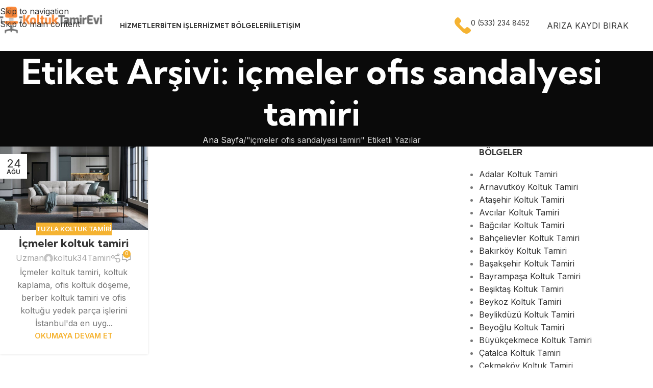

--- FILE ---
content_type: text/html; charset=UTF-8
request_url: https://koltuktamirevi.com/tag/icmeler-ofis-sandalyesi-tamiri/
body_size: 20829
content:
<!DOCTYPE html>
<html lang="tr">
<head>
	<meta charset="UTF-8">
	<link rel="profile" href="https://gmpg.org/xfn/11">
	<link rel="pingback" href="https://koltuktamirevi.com/xmlrpc.php">

	<meta name='robots' content='index, follow, max-image-preview:large, max-snippet:-1, max-video-preview:-1' />

	<!-- This site is optimized with the Yoast SEO Premium plugin v18.2.1 (Yoast SEO v26.8) - https://yoast.com/product/yoast-seo-premium-wordpress/ -->
	<title>içmeler ofis sandalyesi tamiri arşivleri | İstanbul Koltuk Tamir Evi</title>
	<meta name="description" content="İstanbul koltuk tamiri, ofis koltuk döşeme, koltuk yedek parça, kuaför koltuğu ve koltuk kaplama hizmetleri özenle yapılır 0533 234 8452" />
	<link rel="canonical" href="https://koltuktamirevi.com/tag/icmeler-ofis-sandalyesi-tamiri/" />
	<meta property="og:locale" content="tr_TR" />
	<meta property="og:type" content="article" />
	<meta property="og:title" content="içmeler ofis sandalyesi tamiri arşivleri" />
	<meta property="og:description" content="İstanbul koltuk tamiri, ofis koltuk döşeme, koltuk yedek parça, kuaför koltuğu ve koltuk kaplama hizmetleri özenle yapılır 0533 234 8452" />
	<meta property="og:url" content="https://koltuktamirevi.com/tag/icmeler-ofis-sandalyesi-tamiri/" />
	<meta property="og:site_name" content="İstanbul Koltuk Tamir Evi" />
	<meta property="og:image" content="https://koltuktamirevi.com/wp-content/uploads/2022/11/koltuk-tamir-evi-002.jpg" />
	<meta property="og:image:width" content="819" />
	<meta property="og:image:height" content="462" />
	<meta property="og:image:type" content="image/jpeg" />
	<meta name="twitter:card" content="summary_large_image" />
	<script type="application/ld+json" class="yoast-schema-graph">{"@context":"https://schema.org","@graph":[{"@type":"CollectionPage","@id":"https://koltuktamirevi.com/tag/icmeler-ofis-sandalyesi-tamiri/","url":"https://koltuktamirevi.com/tag/icmeler-ofis-sandalyesi-tamiri/","name":"içmeler ofis sandalyesi tamiri arşivleri | İstanbul Koltuk Tamir Evi","isPartOf":{"@id":"https://koltuktamirevi.com/#website"},"primaryImageOfPage":{"@id":"https://koltuktamirevi.com/tag/icmeler-ofis-sandalyesi-tamiri/#primaryimage"},"image":{"@id":"https://koltuktamirevi.com/tag/icmeler-ofis-sandalyesi-tamiri/#primaryimage"},"thumbnailUrl":"https://koltuktamirevi.com/wp-content/uploads/2021/08/ofis-koltuk-tamiri-1058.jpeg","description":"İstanbul koltuk tamiri, ofis koltuk döşeme, koltuk yedek parça, kuaför koltuğu ve koltuk kaplama hizmetleri özenle yapılır 0533 234 8452","breadcrumb":{"@id":"https://koltuktamirevi.com/tag/icmeler-ofis-sandalyesi-tamiri/#breadcrumb"},"inLanguage":"tr"},{"@type":"ImageObject","inLanguage":"tr","@id":"https://koltuktamirevi.com/tag/icmeler-ofis-sandalyesi-tamiri/#primaryimage","url":"https://koltuktamirevi.com/wp-content/uploads/2021/08/ofis-koltuk-tamiri-1058.jpeg","contentUrl":"https://koltuktamirevi.com/wp-content/uploads/2021/08/ofis-koltuk-tamiri-1058.jpeg","width":900,"height":506,"caption":"İçmeler koltuk tamiri"},{"@type":"BreadcrumbList","@id":"https://koltuktamirevi.com/tag/icmeler-ofis-sandalyesi-tamiri/#breadcrumb","itemListElement":[{"@type":"ListItem","position":1,"name":"Ana sayfa","item":"https://koltuktamirevi.com/"},{"@type":"ListItem","position":2,"name":"içmeler ofis sandalyesi tamiri"}]},{"@type":"WebSite","@id":"https://koltuktamirevi.com/#website","url":"https://koltuktamirevi.com/","name":"İstanbul Koltuk Tamir Evi","description":"İstanbul Ofis Koltuk Tamir Hizmetleri","publisher":{"@id":"https://koltuktamirevi.com/#organization"},"alternateName":"Koltuk Tamir Hizmeti","potentialAction":[{"@type":"SearchAction","target":{"@type":"EntryPoint","urlTemplate":"https://koltuktamirevi.com/?s={search_term_string}"},"query-input":{"@type":"PropertyValueSpecification","valueRequired":true,"valueName":"search_term_string"}}],"inLanguage":"tr"},{"@type":"Organization","@id":"https://koltuktamirevi.com/#organization","name":"İstanbul Koltuk Tamiri Evi","alternateName":"Koltuk Tamir Döşeme","url":"https://koltuktamirevi.com/","logo":{"@type":"ImageObject","inLanguage":"tr","@id":"https://koltuktamirevi.com/#/schema/logo/image/","url":"https://koltuktamirevi.com/wp-content/uploads/2021/03/koltuk-tamir-evi-250.png","contentUrl":"https://koltuktamirevi.com/wp-content/uploads/2021/03/koltuk-tamir-evi-250.png","width":250,"height":97,"caption":"İstanbul Koltuk Tamiri Evi"},"image":{"@id":"https://koltuktamirevi.com/#/schema/logo/image/"}}]}</script>
	<!-- / Yoast SEO Premium plugin. -->


<link rel='dns-prefetch' href='//fonts.googleapis.com' />
<link rel="alternate" type="application/rss+xml" title="İstanbul Koltuk Tamir Evi &raquo; akışı" href="https://koltuktamirevi.com/feed/" />
<link rel="alternate" type="application/rss+xml" title="İstanbul Koltuk Tamir Evi &raquo; yorum akışı" href="https://koltuktamirevi.com/comments/feed/" />
<link rel="alternate" type="application/rss+xml" title="İstanbul Koltuk Tamir Evi &raquo; içmeler ofis sandalyesi tamiri etiket akışı" href="https://koltuktamirevi.com/tag/icmeler-ofis-sandalyesi-tamiri/feed/" />
<style id='wp-img-auto-sizes-contain-inline-css' type='text/css'>
img:is([sizes=auto i],[sizes^="auto," i]){contain-intrinsic-size:3000px 1500px}
/*# sourceURL=wp-img-auto-sizes-contain-inline-css */
</style>
<link rel='stylesheet' id='wp-block-library-css' href='https://koltuktamirevi.com/wp-includes/css/dist/block-library/style.min.css?ver=6.9' type='text/css' media='all' />
<style id='safe-svg-svg-icon-style-inline-css' type='text/css'>
.safe-svg-cover{text-align:center}.safe-svg-cover .safe-svg-inside{display:inline-block;max-width:100%}.safe-svg-cover svg{fill:currentColor;height:100%;max-height:100%;max-width:100%;width:100%}

/*# sourceURL=https://koltuktamirevi.com/wp-content/plugins/safe-svg/dist/safe-svg-block-frontend.css */
</style>
<style id='joinchat-button-style-inline-css' type='text/css'>
.wp-block-joinchat-button{border:none!important;text-align:center}.wp-block-joinchat-button figure{display:table;margin:0 auto;padding:0}.wp-block-joinchat-button figcaption{font:normal normal 400 .6em/2em var(--wp--preset--font-family--system-font,sans-serif);margin:0;padding:0}.wp-block-joinchat-button .joinchat-button__qr{background-color:#fff;border:6px solid #25d366;border-radius:30px;box-sizing:content-box;display:block;height:200px;margin:auto;overflow:hidden;padding:10px;width:200px}.wp-block-joinchat-button .joinchat-button__qr canvas,.wp-block-joinchat-button .joinchat-button__qr img{display:block;margin:auto}.wp-block-joinchat-button .joinchat-button__link{align-items:center;background-color:#25d366;border:6px solid #25d366;border-radius:30px;display:inline-flex;flex-flow:row nowrap;justify-content:center;line-height:1.25em;margin:0 auto;text-decoration:none}.wp-block-joinchat-button .joinchat-button__link:before{background:transparent var(--joinchat-ico) no-repeat center;background-size:100%;content:"";display:block;height:1.5em;margin:-.75em .75em -.75em 0;width:1.5em}.wp-block-joinchat-button figure+.joinchat-button__link{margin-top:10px}@media (orientation:landscape)and (min-height:481px),(orientation:portrait)and (min-width:481px){.wp-block-joinchat-button.joinchat-button--qr-only figure+.joinchat-button__link{display:none}}@media (max-width:480px),(orientation:landscape)and (max-height:480px){.wp-block-joinchat-button figure{display:none}}

/*# sourceURL=https://koltuktamirevi.com/wp-content/plugins/creame-whatsapp-me/gutenberg/build/style-index.css */
</style>
<style id='global-styles-inline-css' type='text/css'>
:root{--wp--preset--aspect-ratio--square: 1;--wp--preset--aspect-ratio--4-3: 4/3;--wp--preset--aspect-ratio--3-4: 3/4;--wp--preset--aspect-ratio--3-2: 3/2;--wp--preset--aspect-ratio--2-3: 2/3;--wp--preset--aspect-ratio--16-9: 16/9;--wp--preset--aspect-ratio--9-16: 9/16;--wp--preset--color--black: #000000;--wp--preset--color--cyan-bluish-gray: #abb8c3;--wp--preset--color--white: #ffffff;--wp--preset--color--pale-pink: #f78da7;--wp--preset--color--vivid-red: #cf2e2e;--wp--preset--color--luminous-vivid-orange: #ff6900;--wp--preset--color--luminous-vivid-amber: #fcb900;--wp--preset--color--light-green-cyan: #7bdcb5;--wp--preset--color--vivid-green-cyan: #00d084;--wp--preset--color--pale-cyan-blue: #8ed1fc;--wp--preset--color--vivid-cyan-blue: #0693e3;--wp--preset--color--vivid-purple: #9b51e0;--wp--preset--gradient--vivid-cyan-blue-to-vivid-purple: linear-gradient(135deg,rgb(6,147,227) 0%,rgb(155,81,224) 100%);--wp--preset--gradient--light-green-cyan-to-vivid-green-cyan: linear-gradient(135deg,rgb(122,220,180) 0%,rgb(0,208,130) 100%);--wp--preset--gradient--luminous-vivid-amber-to-luminous-vivid-orange: linear-gradient(135deg,rgb(252,185,0) 0%,rgb(255,105,0) 100%);--wp--preset--gradient--luminous-vivid-orange-to-vivid-red: linear-gradient(135deg,rgb(255,105,0) 0%,rgb(207,46,46) 100%);--wp--preset--gradient--very-light-gray-to-cyan-bluish-gray: linear-gradient(135deg,rgb(238,238,238) 0%,rgb(169,184,195) 100%);--wp--preset--gradient--cool-to-warm-spectrum: linear-gradient(135deg,rgb(74,234,220) 0%,rgb(151,120,209) 20%,rgb(207,42,186) 40%,rgb(238,44,130) 60%,rgb(251,105,98) 80%,rgb(254,248,76) 100%);--wp--preset--gradient--blush-light-purple: linear-gradient(135deg,rgb(255,206,236) 0%,rgb(152,150,240) 100%);--wp--preset--gradient--blush-bordeaux: linear-gradient(135deg,rgb(254,205,165) 0%,rgb(254,45,45) 50%,rgb(107,0,62) 100%);--wp--preset--gradient--luminous-dusk: linear-gradient(135deg,rgb(255,203,112) 0%,rgb(199,81,192) 50%,rgb(65,88,208) 100%);--wp--preset--gradient--pale-ocean: linear-gradient(135deg,rgb(255,245,203) 0%,rgb(182,227,212) 50%,rgb(51,167,181) 100%);--wp--preset--gradient--electric-grass: linear-gradient(135deg,rgb(202,248,128) 0%,rgb(113,206,126) 100%);--wp--preset--gradient--midnight: linear-gradient(135deg,rgb(2,3,129) 0%,rgb(40,116,252) 100%);--wp--preset--font-size--small: 13px;--wp--preset--font-size--medium: 20px;--wp--preset--font-size--large: 36px;--wp--preset--font-size--x-large: 42px;--wp--preset--spacing--20: 0.44rem;--wp--preset--spacing--30: 0.67rem;--wp--preset--spacing--40: 1rem;--wp--preset--spacing--50: 1.5rem;--wp--preset--spacing--60: 2.25rem;--wp--preset--spacing--70: 3.38rem;--wp--preset--spacing--80: 5.06rem;--wp--preset--shadow--natural: 6px 6px 9px rgba(0, 0, 0, 0.2);--wp--preset--shadow--deep: 12px 12px 50px rgba(0, 0, 0, 0.4);--wp--preset--shadow--sharp: 6px 6px 0px rgba(0, 0, 0, 0.2);--wp--preset--shadow--outlined: 6px 6px 0px -3px rgb(255, 255, 255), 6px 6px rgb(0, 0, 0);--wp--preset--shadow--crisp: 6px 6px 0px rgb(0, 0, 0);}:where(body) { margin: 0; }.wp-site-blocks > .alignleft { float: left; margin-right: 2em; }.wp-site-blocks > .alignright { float: right; margin-left: 2em; }.wp-site-blocks > .aligncenter { justify-content: center; margin-left: auto; margin-right: auto; }:where(.is-layout-flex){gap: 0.5em;}:where(.is-layout-grid){gap: 0.5em;}.is-layout-flow > .alignleft{float: left;margin-inline-start: 0;margin-inline-end: 2em;}.is-layout-flow > .alignright{float: right;margin-inline-start: 2em;margin-inline-end: 0;}.is-layout-flow > .aligncenter{margin-left: auto !important;margin-right: auto !important;}.is-layout-constrained > .alignleft{float: left;margin-inline-start: 0;margin-inline-end: 2em;}.is-layout-constrained > .alignright{float: right;margin-inline-start: 2em;margin-inline-end: 0;}.is-layout-constrained > .aligncenter{margin-left: auto !important;margin-right: auto !important;}.is-layout-constrained > :where(:not(.alignleft):not(.alignright):not(.alignfull)){margin-left: auto !important;margin-right: auto !important;}body .is-layout-flex{display: flex;}.is-layout-flex{flex-wrap: wrap;align-items: center;}.is-layout-flex > :is(*, div){margin: 0;}body .is-layout-grid{display: grid;}.is-layout-grid > :is(*, div){margin: 0;}body{padding-top: 0px;padding-right: 0px;padding-bottom: 0px;padding-left: 0px;}a:where(:not(.wp-element-button)){text-decoration: none;}:root :where(.wp-element-button, .wp-block-button__link){background-color: #32373c;border-width: 0;color: #fff;font-family: inherit;font-size: inherit;font-style: inherit;font-weight: inherit;letter-spacing: inherit;line-height: inherit;padding-top: calc(0.667em + 2px);padding-right: calc(1.333em + 2px);padding-bottom: calc(0.667em + 2px);padding-left: calc(1.333em + 2px);text-decoration: none;text-transform: inherit;}.has-black-color{color: var(--wp--preset--color--black) !important;}.has-cyan-bluish-gray-color{color: var(--wp--preset--color--cyan-bluish-gray) !important;}.has-white-color{color: var(--wp--preset--color--white) !important;}.has-pale-pink-color{color: var(--wp--preset--color--pale-pink) !important;}.has-vivid-red-color{color: var(--wp--preset--color--vivid-red) !important;}.has-luminous-vivid-orange-color{color: var(--wp--preset--color--luminous-vivid-orange) !important;}.has-luminous-vivid-amber-color{color: var(--wp--preset--color--luminous-vivid-amber) !important;}.has-light-green-cyan-color{color: var(--wp--preset--color--light-green-cyan) !important;}.has-vivid-green-cyan-color{color: var(--wp--preset--color--vivid-green-cyan) !important;}.has-pale-cyan-blue-color{color: var(--wp--preset--color--pale-cyan-blue) !important;}.has-vivid-cyan-blue-color{color: var(--wp--preset--color--vivid-cyan-blue) !important;}.has-vivid-purple-color{color: var(--wp--preset--color--vivid-purple) !important;}.has-black-background-color{background-color: var(--wp--preset--color--black) !important;}.has-cyan-bluish-gray-background-color{background-color: var(--wp--preset--color--cyan-bluish-gray) !important;}.has-white-background-color{background-color: var(--wp--preset--color--white) !important;}.has-pale-pink-background-color{background-color: var(--wp--preset--color--pale-pink) !important;}.has-vivid-red-background-color{background-color: var(--wp--preset--color--vivid-red) !important;}.has-luminous-vivid-orange-background-color{background-color: var(--wp--preset--color--luminous-vivid-orange) !important;}.has-luminous-vivid-amber-background-color{background-color: var(--wp--preset--color--luminous-vivid-amber) !important;}.has-light-green-cyan-background-color{background-color: var(--wp--preset--color--light-green-cyan) !important;}.has-vivid-green-cyan-background-color{background-color: var(--wp--preset--color--vivid-green-cyan) !important;}.has-pale-cyan-blue-background-color{background-color: var(--wp--preset--color--pale-cyan-blue) !important;}.has-vivid-cyan-blue-background-color{background-color: var(--wp--preset--color--vivid-cyan-blue) !important;}.has-vivid-purple-background-color{background-color: var(--wp--preset--color--vivid-purple) !important;}.has-black-border-color{border-color: var(--wp--preset--color--black) !important;}.has-cyan-bluish-gray-border-color{border-color: var(--wp--preset--color--cyan-bluish-gray) !important;}.has-white-border-color{border-color: var(--wp--preset--color--white) !important;}.has-pale-pink-border-color{border-color: var(--wp--preset--color--pale-pink) !important;}.has-vivid-red-border-color{border-color: var(--wp--preset--color--vivid-red) !important;}.has-luminous-vivid-orange-border-color{border-color: var(--wp--preset--color--luminous-vivid-orange) !important;}.has-luminous-vivid-amber-border-color{border-color: var(--wp--preset--color--luminous-vivid-amber) !important;}.has-light-green-cyan-border-color{border-color: var(--wp--preset--color--light-green-cyan) !important;}.has-vivid-green-cyan-border-color{border-color: var(--wp--preset--color--vivid-green-cyan) !important;}.has-pale-cyan-blue-border-color{border-color: var(--wp--preset--color--pale-cyan-blue) !important;}.has-vivid-cyan-blue-border-color{border-color: var(--wp--preset--color--vivid-cyan-blue) !important;}.has-vivid-purple-border-color{border-color: var(--wp--preset--color--vivid-purple) !important;}.has-vivid-cyan-blue-to-vivid-purple-gradient-background{background: var(--wp--preset--gradient--vivid-cyan-blue-to-vivid-purple) !important;}.has-light-green-cyan-to-vivid-green-cyan-gradient-background{background: var(--wp--preset--gradient--light-green-cyan-to-vivid-green-cyan) !important;}.has-luminous-vivid-amber-to-luminous-vivid-orange-gradient-background{background: var(--wp--preset--gradient--luminous-vivid-amber-to-luminous-vivid-orange) !important;}.has-luminous-vivid-orange-to-vivid-red-gradient-background{background: var(--wp--preset--gradient--luminous-vivid-orange-to-vivid-red) !important;}.has-very-light-gray-to-cyan-bluish-gray-gradient-background{background: var(--wp--preset--gradient--very-light-gray-to-cyan-bluish-gray) !important;}.has-cool-to-warm-spectrum-gradient-background{background: var(--wp--preset--gradient--cool-to-warm-spectrum) !important;}.has-blush-light-purple-gradient-background{background: var(--wp--preset--gradient--blush-light-purple) !important;}.has-blush-bordeaux-gradient-background{background: var(--wp--preset--gradient--blush-bordeaux) !important;}.has-luminous-dusk-gradient-background{background: var(--wp--preset--gradient--luminous-dusk) !important;}.has-pale-ocean-gradient-background{background: var(--wp--preset--gradient--pale-ocean) !important;}.has-electric-grass-gradient-background{background: var(--wp--preset--gradient--electric-grass) !important;}.has-midnight-gradient-background{background: var(--wp--preset--gradient--midnight) !important;}.has-small-font-size{font-size: var(--wp--preset--font-size--small) !important;}.has-medium-font-size{font-size: var(--wp--preset--font-size--medium) !important;}.has-large-font-size{font-size: var(--wp--preset--font-size--large) !important;}.has-x-large-font-size{font-size: var(--wp--preset--font-size--x-large) !important;}
:where(.wp-block-post-template.is-layout-flex){gap: 1.25em;}:where(.wp-block-post-template.is-layout-grid){gap: 1.25em;}
:where(.wp-block-term-template.is-layout-flex){gap: 1.25em;}:where(.wp-block-term-template.is-layout-grid){gap: 1.25em;}
:where(.wp-block-columns.is-layout-flex){gap: 2em;}:where(.wp-block-columns.is-layout-grid){gap: 2em;}
:root :where(.wp-block-pullquote){font-size: 1.5em;line-height: 1.6;}
/*# sourceURL=global-styles-inline-css */
</style>
<link rel='stylesheet' id='elementor-icons-css' href='https://koltuktamirevi.com/wp-content/plugins/elementor/assets/lib/eicons/css/elementor-icons.min.css?ver=5.45.0' type='text/css' media='all' />
<link rel='stylesheet' id='elementor-frontend-css' href='https://koltuktamirevi.com/wp-content/plugins/elementor/assets/css/frontend.min.css?ver=3.34.0' type='text/css' media='all' />
<link rel='stylesheet' id='elementor-post-12687-css' href='https://koltuktamirevi.com/wp-content/uploads/elementor/css/post-12687.css?ver=1769313558' type='text/css' media='all' />
<link rel='stylesheet' id='wd-style-base-css' href='https://koltuktamirevi.com/wp-content/themes/woodmart/css/parts/base.min.css?ver=8.3.8' type='text/css' media='all' />
<link rel='stylesheet' id='wd-helpers-wpb-elem-css' href='https://koltuktamirevi.com/wp-content/themes/woodmart/css/parts/helpers-wpb-elem.min.css?ver=8.3.8' type='text/css' media='all' />
<link rel='stylesheet' id='wd-elementor-base-css' href='https://koltuktamirevi.com/wp-content/themes/woodmart/css/parts/int-elem-base.min.css?ver=8.3.8' type='text/css' media='all' />
<link rel='stylesheet' id='wd-wp-blocks-css' href='https://koltuktamirevi.com/wp-content/themes/woodmart/css/parts/wp-blocks.min.css?ver=8.3.8' type='text/css' media='all' />
<link rel='stylesheet' id='wd-header-base-css' href='https://koltuktamirevi.com/wp-content/themes/woodmart/css/parts/header-base.min.css?ver=8.3.8' type='text/css' media='all' />
<link rel='stylesheet' id='wd-mod-tools-css' href='https://koltuktamirevi.com/wp-content/themes/woodmart/css/parts/mod-tools.min.css?ver=8.3.8' type='text/css' media='all' />
<link rel='stylesheet' id='wd-header-elements-base-css' href='https://koltuktamirevi.com/wp-content/themes/woodmart/css/parts/header-el-base.min.css?ver=8.3.8' type='text/css' media='all' />
<link rel='stylesheet' id='wd-info-box-css' href='https://koltuktamirevi.com/wp-content/themes/woodmart/css/parts/el-info-box.min.css?ver=8.3.8' type='text/css' media='all' />
<link rel='stylesheet' id='wd-mfp-popup-css' href='https://koltuktamirevi.com/wp-content/themes/woodmart/css/parts/lib-magnific-popup.min.css?ver=8.3.8' type='text/css' media='all' />
<link rel='stylesheet' id='wd-mod-animations-transform-css' href='https://koltuktamirevi.com/wp-content/themes/woodmart/css/parts/mod-animations-transform.min.css?ver=8.3.8' type='text/css' media='all' />
<link rel='stylesheet' id='wd-mod-transform-css' href='https://koltuktamirevi.com/wp-content/themes/woodmart/css/parts/mod-transform.min.css?ver=8.3.8' type='text/css' media='all' />
<link rel='stylesheet' id='wd-button-css' href='https://koltuktamirevi.com/wp-content/themes/woodmart/css/parts/el-button.min.css?ver=8.3.8' type='text/css' media='all' />
<link rel='stylesheet' id='wd-section-title-css' href='https://koltuktamirevi.com/wp-content/themes/woodmart/css/parts/el-section-title.min.css?ver=8.3.8' type='text/css' media='all' />
<link rel='stylesheet' id='wd-social-icons-css' href='https://koltuktamirevi.com/wp-content/themes/woodmart/css/parts/el-social-icons.min.css?ver=8.3.8' type='text/css' media='all' />
<link rel='stylesheet' id='wd-wpcf7-css' href='https://koltuktamirevi.com/wp-content/themes/woodmart/css/parts/int-wpcf7.min.css?ver=8.3.8' type='text/css' media='all' />
<link rel='stylesheet' id='wd-header-mobile-nav-dropdown-css' href='https://koltuktamirevi.com/wp-content/themes/woodmart/css/parts/header-el-mobile-nav-dropdown.min.css?ver=8.3.8' type='text/css' media='all' />
<link rel='stylesheet' id='wd-page-title-css' href='https://koltuktamirevi.com/wp-content/themes/woodmart/css/parts/page-title.min.css?ver=8.3.8' type='text/css' media='all' />
<link rel='stylesheet' id='wd-blog-loop-base-css' href='https://koltuktamirevi.com/wp-content/themes/woodmart/css/parts/blog-loop-base.min.css?ver=8.3.8' type='text/css' media='all' />
<link rel='stylesheet' id='wd-post-types-mod-predefined-css' href='https://koltuktamirevi.com/wp-content/themes/woodmart/css/parts/post-types-mod-predefined.min.css?ver=8.3.8' type='text/css' media='all' />
<link rel='stylesheet' id='wd-blog-loop-design-masonry-css' href='https://koltuktamirevi.com/wp-content/themes/woodmart/css/parts/blog-loop-design-masonry.min.css?ver=8.3.8' type='text/css' media='all' />
<link rel='stylesheet' id='wd-post-types-mod-categories-style-bg-css' href='https://koltuktamirevi.com/wp-content/themes/woodmart/css/parts/post-types-mod-categories-style-bg.min.css?ver=8.3.8' type='text/css' media='all' />
<link rel='stylesheet' id='wd-post-types-mod-date-style-bg-css' href='https://koltuktamirevi.com/wp-content/themes/woodmart/css/parts/post-types-mod-date-style-bg.min.css?ver=8.3.8' type='text/css' media='all' />
<link rel='stylesheet' id='wd-blog-mod-author-css' href='https://koltuktamirevi.com/wp-content/themes/woodmart/css/parts/blog-mod-author.min.css?ver=8.3.8' type='text/css' media='all' />
<link rel='stylesheet' id='wd-blog-mod-comments-button-css' href='https://koltuktamirevi.com/wp-content/themes/woodmart/css/parts/blog-mod-comments-button.min.css?ver=8.3.8' type='text/css' media='all' />
<link rel='stylesheet' id='wd-off-canvas-sidebar-css' href='https://koltuktamirevi.com/wp-content/themes/woodmart/css/parts/opt-off-canvas-sidebar.min.css?ver=8.3.8' type='text/css' media='all' />
<link rel='stylesheet' id='wd-widget-nav-css' href='https://koltuktamirevi.com/wp-content/themes/woodmart/css/parts/widget-nav.min.css?ver=8.3.8' type='text/css' media='all' />
<link rel='stylesheet' id='wd-widget-collapse-css' href='https://koltuktamirevi.com/wp-content/themes/woodmart/css/parts/opt-widget-collapse.min.css?ver=8.3.8' type='text/css' media='all' />
<link rel='stylesheet' id='wd-footer-base-css' href='https://koltuktamirevi.com/wp-content/themes/woodmart/css/parts/footer-base.min.css?ver=8.3.8' type='text/css' media='all' />
<link rel='stylesheet' id='wd-list-css' href='https://koltuktamirevi.com/wp-content/themes/woodmart/css/parts/el-list.min.css?ver=8.3.8' type='text/css' media='all' />
<link rel='stylesheet' id='wd-el-list-css' href='https://koltuktamirevi.com/wp-content/themes/woodmart/css/parts/el-list-wpb-elem.min.css?ver=8.3.8' type='text/css' media='all' />
<link rel='stylesheet' id='wd-scroll-top-css' href='https://koltuktamirevi.com/wp-content/themes/woodmart/css/parts/opt-scrolltotop.min.css?ver=8.3.8' type='text/css' media='all' />
<link rel='stylesheet' id='wd-mod-sticky-sidebar-opener-css' href='https://koltuktamirevi.com/wp-content/themes/woodmart/css/parts/mod-sticky-sidebar-opener.min.css?ver=8.3.8' type='text/css' media='all' />
<link rel='stylesheet' id='wd-bottom-toolbar-css' href='https://koltuktamirevi.com/wp-content/themes/woodmart/css/parts/opt-bottom-toolbar.min.css?ver=8.3.8' type='text/css' media='all' />
<link rel='stylesheet' id='xts-google-fonts-css' href='https://fonts.googleapis.com/css?family=Inter%3A400%2C600%7CKumbh+Sans%3A400%2C600%2C700&#038;ver=8.3.8' type='text/css' media='all' />
<link rel='stylesheet' id='elementor-gf-local-roboto-css' href='https://koltuktamirevi.com/wp-content/uploads/elementor/google-fonts/css/roboto.css?ver=1743590266' type='text/css' media='all' />
<link rel='stylesheet' id='elementor-gf-local-robotoslab-css' href='https://koltuktamirevi.com/wp-content/uploads/elementor/google-fonts/css/robotoslab.css?ver=1743590269' type='text/css' media='all' />
<script type="text/javascript" src="https://koltuktamirevi.com/wp-includes/js/jquery/jquery.min.js?ver=3.7.1" id="jquery-core-js"></script>
<script type="text/javascript" src="https://koltuktamirevi.com/wp-includes/js/jquery/jquery-migrate.min.js?ver=3.4.1" id="jquery-migrate-js"></script>
<script type="text/javascript" src="https://koltuktamirevi.com/wp-content/themes/woodmart/js/libs/device.min.js?ver=8.3.8" id="wd-device-library-js"></script>
<script type="text/javascript" src="https://koltuktamirevi.com/wp-content/themes/woodmart/js/scripts/global/scrollBar.min.js?ver=8.3.8" id="wd-scrollbar-js"></script>
<link rel="https://api.w.org/" href="https://koltuktamirevi.com/wp-json/" /><link rel="alternate" title="JSON" type="application/json" href="https://koltuktamirevi.com/wp-json/wp/v2/tags/1578" /><link rel="EditURI" type="application/rsd+xml" title="RSD" href="https://koltuktamirevi.com/xmlrpc.php?rsd" />
<meta name="generator" content="WordPress 6.9" />
					<meta name="viewport" content="width=device-width, initial-scale=1.0, maximum-scale=1.0, user-scalable=no">
									<meta name="generator" content="Elementor 3.34.0; features: additional_custom_breakpoints; settings: css_print_method-external, google_font-enabled, font_display-swap">
			<style>
				.e-con.e-parent:nth-of-type(n+4):not(.e-lazyloaded):not(.e-no-lazyload),
				.e-con.e-parent:nth-of-type(n+4):not(.e-lazyloaded):not(.e-no-lazyload) * {
					background-image: none !important;
				}
				@media screen and (max-height: 1024px) {
					.e-con.e-parent:nth-of-type(n+3):not(.e-lazyloaded):not(.e-no-lazyload),
					.e-con.e-parent:nth-of-type(n+3):not(.e-lazyloaded):not(.e-no-lazyload) * {
						background-image: none !important;
					}
				}
				@media screen and (max-height: 640px) {
					.e-con.e-parent:nth-of-type(n+2):not(.e-lazyloaded):not(.e-no-lazyload),
					.e-con.e-parent:nth-of-type(n+2):not(.e-lazyloaded):not(.e-no-lazyload) * {
						background-image: none !important;
					}
				}
			</style>
			<link rel="icon" href="https://koltuktamirevi.com/wp-content/uploads/2021/03/cropped-koltuk-tamir-evi-0-100x100.png" sizes="32x32" />
<link rel="icon" href="https://koltuktamirevi.com/wp-content/uploads/2021/03/cropped-koltuk-tamir-evi-0-300x300.png" sizes="192x192" />
<link rel="apple-touch-icon" href="https://koltuktamirevi.com/wp-content/uploads/2021/03/cropped-koltuk-tamir-evi-0-300x300.png" />
<meta name="msapplication-TileImage" content="https://koltuktamirevi.com/wp-content/uploads/2021/03/cropped-koltuk-tamir-evi-0-300x300.png" />
<style>
		
		</style>			<style id="wd-style-header_925063-css" data-type="wd-style-header_925063">
				:root{
	--wd-top-bar-h: .00001px;
	--wd-top-bar-sm-h: .00001px;
	--wd-top-bar-sticky-h: .00001px;
	--wd-top-bar-brd-w: .00001px;

	--wd-header-general-h: 100px;
	--wd-header-general-sm-h: 70px;
	--wd-header-general-sticky-h: 70px;
	--wd-header-general-brd-w: .00001px;

	--wd-header-bottom-h: .00001px;
	--wd-header-bottom-sm-h: .00001px;
	--wd-header-bottom-sticky-h: .00001px;
	--wd-header-bottom-brd-w: .00001px;

	--wd-header-clone-h: .00001px;

	--wd-header-brd-w: calc(var(--wd-top-bar-brd-w) + var(--wd-header-general-brd-w) + var(--wd-header-bottom-brd-w));
	--wd-header-h: calc(var(--wd-top-bar-h) + var(--wd-header-general-h) + var(--wd-header-bottom-h) + var(--wd-header-brd-w));
	--wd-header-sticky-h: calc(var(--wd-top-bar-sticky-h) + var(--wd-header-general-sticky-h) + var(--wd-header-bottom-sticky-h) + var(--wd-header-clone-h) + var(--wd-header-brd-w));
	--wd-header-sm-h: calc(var(--wd-top-bar-sm-h) + var(--wd-header-general-sm-h) + var(--wd-header-bottom-sm-h) + var(--wd-header-brd-w));
}


.whb-sticked .whb-general-header .wd-dropdown:not(.sub-sub-menu) {
	margin-top: 14px;
}

.whb-sticked .whb-general-header .wd-dropdown:not(.sub-sub-menu):after {
	height: 25px;
}

:root:has(.whb-top-bar.whb-border-boxed) {
	--wd-top-bar-brd-w: .00001px;
}

@media (max-width: 1024px) {
:root:has(.whb-top-bar.whb-hidden-mobile) {
	--wd-top-bar-brd-w: .00001px;
}
}


:root:has(.whb-header-bottom.whb-border-boxed) {
	--wd-header-bottom-brd-w: .00001px;
}

@media (max-width: 1024px) {
:root:has(.whb-header-bottom.whb-hidden-mobile) {
	--wd-header-bottom-brd-w: .00001px;
}
}



		.whb-top-bar-inner { border-color: rgba(255, 255, 255, 0.25);border-bottom-width: 1px;border-bottom-style: solid; }
.whb-8r59c44tpstf0t2vwwp0.info-box-wrapper div.wd-info-box {
	--ib-icon-sp: 10px;
}
.whb-general-header {
	background-color: rgba(255, 255, 255, 1);border-bottom-width: 0px;border-bottom-style: solid;
}

.whb-header-bottom {
	border-color: rgba(230, 230, 230, 1);border-bottom-width: 1px;border-bottom-style: solid;
}
			</style>
						<style id="wd-style-theme_settings_default-css" data-type="wd-style-theme_settings_default">
				@font-face {
	font-weight: normal;
	font-style: normal;
	font-family: "woodmart-font";
	src: url("//koltuktamirevi.com/wp-content/themes/woodmart/fonts/woodmart-font-1-400.woff2?v=8.3.8") format("woff2");
}

:root {
	--wd-text-font: "Inter", Arial, Helvetica, sans-serif;
	--wd-text-font-weight: 400;
	--wd-text-color: #777777;
	--wd-text-font-size: 16px;
	--wd-title-font: "Kumbh Sans", Arial, Helvetica, sans-serif;
	--wd-title-font-weight: 700;
	--wd-title-color: #242424;
	--wd-entities-title-font: "Kumbh Sans", Arial, Helvetica, sans-serif;
	--wd-entities-title-font-weight: 700;
	--wd-entities-title-color: rgb(51,51,51);
	--wd-entities-title-color-hover: rgb(51 51 51 / 65%);
	--wd-alternative-font: "Kumbh Sans", Arial, Helvetica, sans-serif;
	--wd-widget-title-font: "Kumbh Sans", Arial, Helvetica, sans-serif;
	--wd-widget-title-font-weight: 700;
	--wd-widget-title-transform: uppercase;
	--wd-widget-title-color: #333;
	--wd-widget-title-font-size: 16px;
	--wd-header-el-font: "Kumbh Sans", Arial, Helvetica, sans-serif;
	--wd-header-el-font-weight: 700;
	--wd-header-el-transform: uppercase;
	--wd-header-el-font-size: 13px;
	--wd-otl-style: dotted;
	--wd-otl-width: 2px;
	--wd-primary-color: rgb(245,179,50);
	--wd-alternative-color: #fbbc34;
	--btn-default-bgcolor: #f7f7f7;
	--btn-default-bgcolor-hover: #efefef;
	--btn-accented-bgcolor: rgb(245,179,50);
	--btn-accented-bgcolor-hover: rgb(223,163,46);
	--wd-form-brd-width: 2px;
	--notices-success-bg: #459647;
	--notices-success-color: #fff;
	--notices-warning-bg: #E0B252;
	--notices-warning-color: #fff;
	--wd-link-color: #333333;
	--wd-link-color-hover: #242424;
}
.wd-age-verify-wrap {
	--wd-popup-width: 500px;
}
.wd-popup.wd-promo-popup {
	background-color: #111111;
	background-image: none;
	background-repeat: no-repeat;
	background-size: contain;
	background-position: left center;
}
.wd-promo-popup-wrap {
	--wd-popup-width: 800px;
}
:is(.woodmart-woocommerce-layered-nav, .wd-product-category-filter) .wd-scroll-content {
	max-height: 223px;
}
.wd-page-title .wd-page-title-bg img {
	object-fit: cover;
	object-position: center center;
}
.wd-footer {
	background-color: rgb(16,16,16);
	background-image: none;
}
.page .wd-page-content {
	background-color: rgb(250,247,244);
	background-image: none;
}
.mfp-wrap.wd-popup-quick-view-wrap {
	--wd-popup-width: 920px;
}
:root{
--wd-container-w: 1222px;
--wd-form-brd-radius: 0px;
--btn-default-color: #333;
--btn-default-color-hover: #333;
--btn-accented-color: #fff;
--btn-accented-color-hover: #fff;
--btn-default-brd-radius: 0px;
--btn-default-box-shadow: none;
--btn-default-box-shadow-hover: none;
--btn-default-box-shadow-active: none;
--btn-default-bottom: 0px;
--btn-accented-bottom-active: -1px;
--btn-accented-brd-radius: 0px;
--btn-accented-box-shadow: inset 0 -2px 0 rgba(0, 0, 0, .15);
--btn-accented-box-shadow-hover: inset 0 -2px 0 rgba(0, 0, 0, .15);
--wd-brd-radius: 0px;
}

@media (min-width: 1222px) {
section.elementor-section.wd-section-stretch > .elementor-container {
margin-left: auto;
margin-right: auto;
}
}


.wd-page-title {
background-color: #0a0a0a;
}

			</style>
			</head>

<body data-rsssl=1 class="archive tag tag-icmeler-ofis-sandalyesi-tamiri tag-1578 wp-theme-woodmart wrapper-full-width  categories-accordion-on woodmart-archive-blog woodmart-ajax-shop-on sticky-toolbar-on elementor-default elementor-kit-12687">
			<script type="text/javascript" id="wd-flicker-fix">// Flicker fix.</script>		<div class="wd-skip-links">
								<a href="#menu-main-navigation" class="wd-skip-navigation btn">
						Skip to navigation					</a>
								<a href="#main-content" class="wd-skip-content btn">
				Skip to main content			</a>
		</div>
			
	
	<div class="wd-page-wrapper website-wrapper">
									<header class="whb-header whb-header_925063 whb-sticky-shadow whb-scroll-stick whb-sticky-real">
					<div class="whb-main-header">
	
<div class="whb-row whb-general-header whb-sticky-row whb-with-bg whb-without-border whb-color-dark whb-flex-flex-middle">
	<div class="container">
		<div class="whb-flex-row whb-general-header-inner">
			<div class="whb-column whb-col-left whb-column8 whb-visible-lg">
	<div class="site-logo whb-gs8bcnxektjsro21n657">
	<a href="https://koltuktamirevi.com/" class="wd-logo wd-main-logo" rel="home" aria-label="Site logo">
		<img width="220" height="80" src="https://koltuktamirevi.com/wp-content/uploads/2021/03/koltuk-tamir-evi-1-220.png" class="attachment-full size-full" alt="Koltuk Tamir Evi" style="max-width:215px;" decoding="async" />	</a>
	</div>

<div class="whb-space-element whb-b51hbxbg8h22qn4yrxf1 " style="width:30px;"></div>
</div>
<div class="whb-column whb-col-center whb-column9 whb-visible-lg">
	<nav class="wd-header-nav wd-header-main-nav text-left wd-design-1 whb-v39cnw9t89obiw7zdatt" role="navigation" aria-label="Ana navigasyon">
	<ul id="menu-main-menu-repair" class="menu wd-nav wd-nav-header wd-nav-main wd-style-default wd-gap-m"><li id="menu-item-12884" class="menu-item menu-item-type-custom menu-item-object-custom menu-item-home menu-item-12884 item-level-0 menu-simple-dropdown wd-event-hover onepage-link" ><a href="https://koltuktamirevi.com/#Services" class="woodmart-nav-link"><span class="nav-link-text">Hizmetler</span></a></li>
<li id="menu-item-12885" class="menu-item menu-item-type-custom menu-item-object-custom menu-item-home menu-item-12885 item-level-0 menu-simple-dropdown wd-event-hover onepage-link" ><a href="https://koltuktamirevi.com/#Portfolio" class="woodmart-nav-link"><span class="nav-link-text">Biten İşler</span></a></li>
<li id="menu-item-12929" class="menu-item menu-item-type-taxonomy menu-item-object-category menu-item-12929 item-level-0 menu-simple-dropdown wd-event-hover" ><a href="https://koltuktamirevi.com/category/hizmet-bolgeleri/" class="woodmart-nav-link"><span class="nav-link-text">Hizmet Bölgeleri</span></a></li>
<li id="menu-item-12931" class="menu-item menu-item-type-post_type menu-item-object-page menu-item-12931 item-level-0 menu-simple-dropdown wd-event-hover" ><a href="https://koltuktamirevi.com/iletisim/" class="woodmart-nav-link"><span class="nav-link-text">İletişim</span></a></li>
</ul></nav>
</div>
<div class="whb-column whb-col-right whb-column10 whb-visible-lg">
				<div class="info-box-wrapper  whb-8r59c44tpstf0t2vwwp0">
				<div id="wd-6977d630ab6ec" class=" wd-info-box text-left box-icon-align-left box-style-base color-scheme- wd-bg-none wd-items-top">
											<div class="box-icon-wrapper  box-with-icon box-icon-simple">
							<div class="info-box-icon">

							
																	<div class="info-svg-wrapper" style="width: 32px;height: 32px;"><img  src="https://koltuktamirevi.com/wp-content/uploads/2021/10/repair-phone-call.svg" title="repair-phone-call" loading="lazy" width="32" height="32"></div>															
							</div>
						</div>
										<div class="info-box-content">
												<div class="info-box-inner reset-last-child"><div style="font-weight: 500; font-size: 14px; color: #242424;"><a href="tel:05332348452">0 (533) 234 8452 </a><i class="fa fa-envelope"></i></div>
</div>

											</div>

											<a class="wd-info-box-link wd-fill" aria-label="Infobox link" href="tel:(406) 555-0120" title=""></a>
					
									</div>
			</div>
		
<div class="whb-space-element whb-senzemuw9p7wd2wf5el7 " style="width:30px;"></div>
<div class="wd-header-html wd-entry-content whb-agwoq14n9vuya9czr751">
			<div data-elementor-type="wp-post" data-elementor-id="7497" class="elementor elementor-7497">
						<section class="wd-negative-gap elementor-section elementor-top-section elementor-element elementor-element-77c3385 elementor-section-boxed elementor-section-height-default elementor-section-height-default" data-id="77c3385" data-element_type="section">
						<div class="elementor-container elementor-column-gap-default">
					<div class="elementor-column elementor-col-100 elementor-top-column elementor-element elementor-element-5e7f5e8" data-id="5e7f5e8" data-element_type="column">
			<div class="elementor-widget-wrap elementor-element-populated">
						<div class="elementor-element elementor-element-93a31d7 elementor-widget elementor-widget-wd_popup" data-id="93a31d7" data-element_type="widget" data-widget_type="wd_popup.default">
				<div class="elementor-widget-container">
									<div class="wd-button-wrapper text-center" >
			<a class="btn btn-style-default btn-shape-rectangle btn-size-large wd-open-popup btn-color-primary btn-icon-pos-right"  href="#popup-6175526d943c5">
				<span class="wd-btn-text" data-elementor-setting-key="text">
					ARIZA KAYDI BIRAK				</span>

							</a>
		</div>
							<div id="popup-6175526d943c5" class="mfp-hide wd-popup wd-popup-element wd-scroll-content wd-entry-content" style="--wd-popup-width:1010px;">
							<link rel="stylesheet" id="elementor-post-7500-css" href="https://koltuktamirevi.com/wp-content/uploads/elementor/css/post-7500.css?ver=1769313559" type="text/css" media="all">
					<div data-elementor-type="wp-post" data-elementor-id="7500" class="elementor elementor-7500">
						<section class="wd-negative-gap elementor-section elementor-top-section elementor-element elementor-element-48404434 elementor-section-content-middle elementor-section-boxed elementor-section-height-default elementor-section-height-default" data-id="48404434" data-element_type="section" data-settings="{&quot;background_background&quot;:&quot;classic&quot;}">
						<div class="elementor-container elementor-column-gap-default">
					<div class="elementor-column elementor-col-50 elementor-top-column elementor-element elementor-element-c42871a" data-id="c42871a" data-element_type="column" data-settings="{&quot;background_background&quot;:&quot;classic&quot;}">
			<div class="elementor-widget-wrap elementor-element-populated">
						<div class="elementor-element elementor-element-7f987ebe wd-width-100 elementor-widget elementor-widget-wd_title" data-id="7f987ebe" data-element_type="widget" data-widget_type="wd_title.default">
				<div class="elementor-widget-container">
							<div class="title-wrapper wd-set-mb reset-last-child wd-title-color-white wd-title-style-default wd-title-size-large text-left">

			
			<div class="liner-continer">
				<h4 class="woodmart-title-container title wd-fontsize-xxl">Tüm hizmetlerimize <br>1 yıl garanti veriyoruz.</h4> 
							</div>

							<div class="title-after_title reset-last-child wd-fontsize-s">
					<p>Tamir, bakım, onarım ve yenileme işlemlerini uzman ekiplerimiz  mümkünse yerinize gelerek hızlı bir şekilde yapmaktadırlar. Yerinde yapılamayacak kadar büyük arızalar ise, atölyelerimizde itina ile yapılarak, taahhüt ettiğimiz sürede adresinize teslim edilmektedir.</p>				</div>
					</div>
						</div>
				</div>
				<div class="elementor-element elementor-element-67d78119 elementor-widget elementor-widget-wd_social_buttons" data-id="67d78119" data-element_type="widget" data-widget_type="wd_social_buttons.default">
				<div class="elementor-widget-container">
								<div
						class=" wd-social-icons wd-style-default wd-size-default social-share wd-shape-circle color-scheme-light text-left">
				
				
									<a rel="noopener noreferrer nofollow" href="https://www.facebook.com/sharer/sharer.php?u=https://koltuktamirevi.com/icmeler-koltuk-tamiri/" target="_blank" class=" wd-social-icon social-facebook" aria-label="Facebook sosyal bağlantı">
						<span class="wd-icon"></span>
											</a>
				
									<a rel="noopener noreferrer nofollow" href="https://x.com/share?url=https://koltuktamirevi.com/icmeler-koltuk-tamiri/" target="_blank" class=" wd-social-icon social-twitter" aria-label="X social link">
						<span class="wd-icon"></span>
											</a>
				
				
				
				
				
				
									<a rel="noopener noreferrer nofollow" href="https://pinterest.com/pin/create/button/?url=https://koltuktamirevi.com/icmeler-koltuk-tamiri/&media=https://koltuktamirevi.com/wp-content/uploads/2021/08/ofis-koltuk-tamiri-1058.jpeg&description=%C4%B0%C3%A7meler+koltuk+tamiri" target="_blank" class=" wd-social-icon social-pinterest" aria-label="Pinterest sosyal bağlantısı">
						<span class="wd-icon"></span>
											</a>
				
				
									<a rel="noopener noreferrer nofollow" href="https://www.linkedin.com/shareArticle?mini=true&url=https://koltuktamirevi.com/icmeler-koltuk-tamiri/" target="_blank" class=" wd-social-icon social-linkedin" aria-label="Linkedin sosyal bağlantı">
						<span class="wd-icon"></span>
											</a>
				
				
				
				
				
				
				
				
				
				
				
				
				
				
				
									<a rel="noopener noreferrer nofollow" href="https://telegram.me/share/url?url=https://koltuktamirevi.com/icmeler-koltuk-tamiri/" target="_blank" class=" wd-social-icon social-tg" aria-label="Telegram sosyal bağlantısı">
						<span class="wd-icon"></span>
											</a>
				
				
			</div>

						</div>
				</div>
					</div>
		</div>
				<div class="elementor-column elementor-col-50 elementor-top-column elementor-element elementor-element-4e867533 color-scheme-light" data-id="4e867533" data-element_type="column" data-settings="{&quot;background_background&quot;:&quot;classic&quot;}">
			<div class="elementor-widget-wrap elementor-element-populated">
						<div class="elementor-element elementor-element-33fa3d42 wd-cf7 elementor-widget elementor-widget-wd_contact_form_7" data-id="33fa3d42" data-element_type="widget" data-widget_type="wd_contact_form_7.default">
				<div class="elementor-widget-container">
					
<div class="wpcf7 no-js" id="wpcf7-f12888-o1" lang="en-US" dir="ltr" data-wpcf7-id="12888">
<div class="screen-reader-response"><p role="status" aria-live="polite" aria-atomic="true"></p> <ul></ul></div>
<form action="/tag/icmeler-ofis-sandalyesi-tamiri/#wpcf7-f12888-o1" method="post" class="wpcf7-form init" aria-label="Contact form" novalidate="novalidate" data-status="init">
<fieldset class="hidden-fields-container"><input type="hidden" name="_wpcf7" value="12888" /><input type="hidden" name="_wpcf7_version" value="6.1.4" /><input type="hidden" name="_wpcf7_locale" value="en_US" /><input type="hidden" name="_wpcf7_unit_tag" value="wpcf7-f12888-o1" /><input type="hidden" name="_wpcf7_container_post" value="0" /><input type="hidden" name="_wpcf7_posted_data_hash" value="" />
</fieldset>
<div class="row">
	<p class="col-lg-12"><span class="wpcf7-form-control-wrap" data-name="First"><input size="40" maxlength="400" class="wpcf7-form-control wpcf7-text wpcf7-validates-as-required" aria-required="true" aria-invalid="false" placeholder="Adınız" value="" type="text" name="First" /></span>
	</p>
	<p class="col-lg-12"><span class="wpcf7-form-control-wrap" data-name="Last"><input size="40" maxlength="400" class="wpcf7-form-control wpcf7-text wpcf7-validates-as-required" aria-required="true" aria-invalid="false" placeholder="Soyadınız" value="" type="text" name="Last" /></span>
	</p>
	<p class="col-lg-12"><span class="wpcf7-form-control-wrap" data-name="Your"><input size="40" maxlength="400" class="wpcf7-form-control wpcf7-text wpcf7-validates-as-required" aria-required="true" aria-invalid="false" placeholder="Telefon Numaranız" value="" type="text" name="Your" /></span>
	</p>
	<p class="col-lg-12"><span class="wpcf7-form-control-wrap" data-name="quiz-60"><label><span class="wpcf7-quiz-label">8 + 1 - 1</span> <input size="40" class="wpcf7-form-control wpcf7-quiz" autocomplete="off" aria-required="true" aria-invalid="false" type="text" name="quiz-60" /></label><input type="hidden" name="_wpcf7_quiz_answer_quiz-60" value="cbab7632af00499a9002c992e8c38a63" /></span>
	</p>
	<p class="col-lg-auto"><input class="wpcf7-form-control wpcf7-submit has-spinner btn btn-color-white" type="submit" value="Arıza Talebini Gönder" />
	</p>
</div><p style="display: none !important;" class="akismet-fields-container" data-prefix="_wpcf7_ak_"><label>&#916;<textarea name="_wpcf7_ak_hp_textarea" cols="45" rows="8" maxlength="100"></textarea></label><input type="hidden" id="ak_js_1" name="_wpcf7_ak_js" value="90"/><script>document.getElementById( "ak_js_1" ).setAttribute( "value", ( new Date() ).getTime() );</script></p><div class="wpcf7-response-output" aria-hidden="true"></div>
</form>
</div>
				</div>
				</div>
					</div>
		</div>
					</div>
		</section>
				</div>
					</div>
								</div>
				</div>
					</div>
		</div>
					</div>
		</section>
				</div>
		</div>
</div>
<div class="whb-column whb-mobile-left whb-column_mobile2 whb-hidden-lg">
	<div class="site-logo whb-lt7vdqgaccmapftzurvt">
	<a href="https://koltuktamirevi.com/" class="wd-logo wd-main-logo" rel="home" aria-label="Site logo">
		<img width="220" height="80" src="https://koltuktamirevi.com/wp-content/uploads/2021/03/koltuk-tamir-evi-1-220.png" class="attachment-full size-full" alt="Koltuk Tamir Evi" style="max-width:179px;" decoding="async" />	</a>
	</div>
</div>
<div class="whb-column whb-mobile-center whb-column_mobile3 whb-hidden-lg whb-empty-column">
	</div>
<div class="whb-column whb-mobile-right whb-column_mobile4 whb-hidden-lg">
	<div class="wd-tools-element wd-header-mobile-nav wd-style-icon wd-design-1 whb-u53r4lz5214h3bnetp6h">
	<a href="#" rel="nofollow" aria-label="Open mobile menu">
		
		<span class="wd-tools-icon">
					</span>

		<span class="wd-tools-text">Menu</span>

			</a>
</div></div>
		</div>
	</div>
</div>
</div>
				</header>
			
								<div class="wd-page-content main-page-wrapper">
		
						<div class="wd-page-title page-title  page-title-default title-size-default title-design-centered color-scheme-light title-blog" style="">
					<div class="wd-page-title-bg wd-fill">
											</div>
					<div class="container">
													<h1 class="entry-title title">Etiket Arşivi: içmeler ofis sandalyesi tamiri</h1>
						
						
													<nav class="wd-breadcrumbs"><a href="https://koltuktamirevi.com/">Ana Sayfa</a><span class="wd-delimiter"></span><span class="wd-last">&quot;içmeler ofis sandalyesi tamiri&quot; Etiketli Yazılar</span></nav>											</div>
				</div>
			
		<main id="main-content" class="wd-content-layout content-layout-wrapper container wd-grid-g wd-sidebar-hidden-md-sm wd-sidebar-hidden-sm wd-builder-off" role="main" style="--wd-col-lg:12;--wd-gap-lg:30px;--wd-gap-sm:20px;">
				
<div class="wd-content-area site-content wd-grid-col" style="--wd-col-lg:9;--wd-col-md:12;--wd-col-sm:12;">
	
			
									<div
										class="wd-blog-element">

					
					
					
					<div class="wd-posts wd-blog-holder wd-grid-g wd-grid-g" id="6977d630bb625" data-paged="1" data-source="main_loop" style="--wd-col-lg:3;--wd-col-md:3;--wd-col-sm:1;--wd-gap-lg:20px;--wd-gap-sm:10px;">
				

					
											
<article id="post-4728" class="wd-post blog-design-masonry blog-post-loop blog-style-bg wd-add-shadow wd-col post-4728 post type-post status-publish format-standard has-post-thumbnail hentry category-tuzla-koltuk-tamiri tag-icmeler-berber-koltugu-tamiri tag-icmeler-buro-koltuk-tamiri tag-icmeler-doner-koltuk-tamiri tag-icmeler-doner-sandalye-tamiri tag-icmeler-koltuk-doseme tag-icmeler-koltuk-tamiri tag-icmeler-konferans-koltugu-tamiri tag-icmeler-konferans-koltuk-tamiri tag-icmeler-ofis-koltugu-tamiri tag-icmeler-ofis-koltuk-tamiri tag-icmeler-ofis-sandalyesi-tamiri tag-icmeler-oturma-grubu-tamiri">
	<div class="wd-post-inner article-inner">
					<div class="wd-post-thumb entry-header">
									<div class="wd-post-img post-img-wrapp">
						<img width="900" height="506" src="https://koltuktamirevi.com/wp-content/uploads/2021/08/ofis-koltuk-tamiri-1058.jpeg" class="attachment-large size-large" alt="İçmeler koltuk tamiri" decoding="async" fetchpriority="high" srcset="https://koltuktamirevi.com/wp-content/uploads/2021/08/ofis-koltuk-tamiri-1058.jpeg 900w, https://koltuktamirevi.com/wp-content/uploads/2021/08/ofis-koltuk-tamiri-1058-600x337.jpeg 600w, https://koltuktamirevi.com/wp-content/uploads/2021/08/ofis-koltuk-tamiri-1058-300x169.jpeg 300w, https://koltuktamirevi.com/wp-content/uploads/2021/08/ofis-koltuk-tamiri-1058-768x432.jpeg 768w" sizes="(max-width: 900px) 100vw, 900px" />					</div>
										<a class="wd-fill" tabindex="-1" href="https://koltuktamirevi.com/icmeler-koltuk-tamiri/" aria-label="İçmeler koltuk tamiri yayınındaki bağlantı"></a>
				
												<div class="wd-post-date wd-style-with-bg">
				<span class="post-date-day">
					24				</span>
				<span class="post-date-month">
					Ağu				</span>
			</div>
									</div>
		
		<div class="wd-post-content article-body-container">
							<div class="wd-post-cat wd-style-with-bg meta-post-categories">
					<a href="https://koltuktamirevi.com/category/tuzla-koltuk-tamiri/" rel="category tag">Tuzla Koltuk Tamiri</a>				</div>
			
							<h3 class="wd-post-title wd-entities-title title post-title">
					<a href="https://koltuktamirevi.com/icmeler-koltuk-tamiri/" rel="bookmark">İçmeler koltuk tamiri</a>
				</h3>
			
							<div class="wd-post-meta">
															<div class="wd-post-author">
											<span>Uzman</span>
		
					<img alt='author-avatar' src='https://secure.gravatar.com/avatar/1d8f19daf2b4cfd12047857ac45a31da9bc60e2eda7b73c13f1be889d505c456?s=18&#038;d=mm&#038;r=g' srcset='https://secure.gravatar.com/avatar/1d8f19daf2b4cfd12047857ac45a31da9bc60e2eda7b73c13f1be889d505c456?s=36&#038;d=mm&#038;r=g 2x' class='avatar avatar-18 photo' height='18' width='18' decoding='async'/>		
					<a href="https://koltuktamirevi.com/author/koltuktamirevi34/" class="author" rel="author">koltuk34Tamiri</a>
									</div>
					<div class="wd-modified-date">
								<time class="updated" datetime="2023-08-19T11:10:24+00:00">
			Ağustos 19, 2023		</time>
							</div>

											<div tabindex="0" class="wd-post-share wd-tltp">
							<div class="tooltip top">
								<div class="tooltip-inner">
												<div
						class=" wd-social-icons wd-style-default wd-size-small social-share wd-shape-circle color-scheme-light text-center">
				
				
									<a rel="noopener noreferrer nofollow" href="https://www.facebook.com/sharer/sharer.php?u=https://koltuktamirevi.com/icmeler-koltuk-tamiri/" target="_blank" class=" wd-social-icon social-facebook" aria-label="Facebook sosyal bağlantı">
						<span class="wd-icon"></span>
											</a>
				
									<a rel="noopener noreferrer nofollow" href="https://x.com/share?url=https://koltuktamirevi.com/icmeler-koltuk-tamiri/" target="_blank" class=" wd-social-icon social-twitter" aria-label="X social link">
						<span class="wd-icon"></span>
											</a>
				
				
				
				
				
				
									<a rel="noopener noreferrer nofollow" href="https://pinterest.com/pin/create/button/?url=https://koltuktamirevi.com/icmeler-koltuk-tamiri/&media=https://koltuktamirevi.com/wp-content/uploads/2021/08/ofis-koltuk-tamiri-1058.jpeg&description=%C4%B0%C3%A7meler+koltuk+tamiri" target="_blank" class=" wd-social-icon social-pinterest" aria-label="Pinterest sosyal bağlantısı">
						<span class="wd-icon"></span>
											</a>
				
				
									<a rel="noopener noreferrer nofollow" href="https://www.linkedin.com/shareArticle?mini=true&url=https://koltuktamirevi.com/icmeler-koltuk-tamiri/" target="_blank" class=" wd-social-icon social-linkedin" aria-label="Linkedin sosyal bağlantı">
						<span class="wd-icon"></span>
											</a>
				
				
				
				
				
				
				
				
				
				
				
				
				
				
				
									<a rel="noopener noreferrer nofollow" href="https://telegram.me/share/url?url=https://koltuktamirevi.com/icmeler-koltuk-tamiri/" target="_blank" class=" wd-social-icon social-tg" aria-label="Telegram sosyal bağlantısı">
						<span class="wd-icon"></span>
											</a>
				
				
			</div>

										</div>
								<div class="tooltip-arrow"></div>
							</div>
						</div>
					
																	<div class="wd-post-reply wd-style-1">
							<a href="https://koltuktamirevi.com/icmeler-koltuk-tamiri/#respond"><span class="wd-replies-count">0</span></a>						</div>
									</div>
			
												<div class="wd-post-excerpt entry-content">
						İçmeler koltuk tamiri, koltuk kaplama, ofis koltuk döşeme, berber koltuk tamiri ve ofis koltuğu yedek parça işlerini İstanbul'da en uyg...					</div>
				
														<div class="wd-post-read-more wd-style-link read-more-section">
						<a class="" href="https://koltuktamirevi.com/icmeler-koltuk-tamiri/">Okumaya Devam Et</a>					</div>
													</div>
	</div>
</article>

					
					
									</div>

										</div>
				

			
		</div>

	
<aside class="wd-sidebar sidebar-container wd-grid-col sidebar-right" style="--wd-col-lg:3;--wd-col-md:12;--wd-col-sm:12;">
			<div class="wd-heading">
			<div class="close-side-widget wd-action-btn wd-style-text wd-cross-icon">
				<a href="#" rel="nofollow noopener">Kapat</a>
			</div>
		</div>
		<div class="widget-area">
				<div id="categories-1" class="wd-widget widget sidebar-widget widget_categories"><h5 class="widget-title">Bölgeler</h5>
			<ul>
					<li class="cat-item cat-item-425"><a href="https://koltuktamirevi.com/category/adalar-koltuk-tamiri/">Adalar Koltuk Tamiri</a>
</li>
	<li class="cat-item cat-item-2185"><a href="https://koltuktamirevi.com/category/arnavutkoy-koltuk-tamiri/">Arnavutköy Koltuk Tamiri</a>
</li>
	<li class="cat-item cat-item-450"><a href="https://koltuktamirevi.com/category/atasehir-koltuk-tamiri/">Ataşehir Koltuk Tamiri</a>
</li>
	<li class="cat-item cat-item-2186"><a href="https://koltuktamirevi.com/category/avcilar-koltuk-tamiri/">Avcılar Koltuk Tamiri</a>
</li>
	<li class="cat-item cat-item-2188"><a href="https://koltuktamirevi.com/category/bagcilar-koltuk-tamiri/">Bağcılar Koltuk Tamiri</a>
</li>
	<li class="cat-item cat-item-2190"><a href="https://koltuktamirevi.com/category/bahcelievler-koltuk-tamiri/">Bahçelievler Koltuk Tamiri</a>
</li>
	<li class="cat-item cat-item-2189"><a href="https://koltuktamirevi.com/category/bakirkoy-koltuk-tamiri/">Bakırköy Koltuk Tamiri</a>
</li>
	<li class="cat-item cat-item-2201"><a href="https://koltuktamirevi.com/category/basaksehir-koltuk-tamiri/">Başakşehir Koltuk Tamiri</a>
</li>
	<li class="cat-item cat-item-2200"><a href="https://koltuktamirevi.com/category/bayrampasa-koltuk-tamiri/">Bayrampaşa Koltuk Tamiri</a>
</li>
	<li class="cat-item cat-item-2199"><a href="https://koltuktamirevi.com/category/besiktas-koltuk-tamiri/">Beşiktaş Koltuk Tamiri</a>
</li>
	<li class="cat-item cat-item-517"><a href="https://koltuktamirevi.com/category/beykoz-koltuk-tamiri/">Beykoz Koltuk Tamiri</a>
</li>
	<li class="cat-item cat-item-2198"><a href="https://koltuktamirevi.com/category/beylikduzu-koltuk-tamiri/">Beylikdüzü Koltuk Tamiri</a>
</li>
	<li class="cat-item cat-item-2197"><a href="https://koltuktamirevi.com/category/beyoglu-koltuk-tamiri/">Beyoğlu Koltuk Tamiri</a>
</li>
	<li class="cat-item cat-item-2196"><a href="https://koltuktamirevi.com/category/buyukcekmece-koltuk-tamiri/">Büyükçekmece Koltuk Tamiri</a>
</li>
	<li class="cat-item cat-item-2195"><a href="https://koltuktamirevi.com/category/catalca-koltuk-tamiri/">Çatalca Koltuk Tamiri</a>
</li>
	<li class="cat-item cat-item-728"><a href="https://koltuktamirevi.com/category/cekmekoy-koltuk-tamiri/">Çekmeköy Koltuk Tamiri</a>
</li>
	<li class="cat-item cat-item-2194"><a href="https://koltuktamirevi.com/category/esenler-koltuk-tamiri/">Esenler Koltuk Tamiri</a>
</li>
	<li class="cat-item cat-item-2193"><a href="https://koltuktamirevi.com/category/esenyurt-koltuk-tamiri/">Esenyurt Koltuk Tamiri</a>
</li>
	<li class="cat-item cat-item-2192"><a href="https://koltuktamirevi.com/category/eyupsultan-koltuk-tamiri/">Eyüpsultan Koltuk Tamiri</a>
</li>
	<li class="cat-item cat-item-2191"><a href="https://koltuktamirevi.com/category/fatih-koltuk-tamiri/">Fatih Koltuk Tamiri</a>
</li>
	<li class="cat-item cat-item-2209"><a href="https://koltuktamirevi.com/category/gaziosmanpasa-koltuk-tamiri/">Gaziosmanpaşa Koltuk Tamiri</a>
</li>
	<li class="cat-item cat-item-2208"><a href="https://koltuktamirevi.com/category/gungoren-koltuk-tamiri/">Güngören Koltuk Tamiri</a>
</li>
	<li class="cat-item cat-item-75"><a href="https://koltuktamirevi.com/category/hizmet-bolgeleri/">Hizmet Bölgeleri</a>
</li>
	<li class="cat-item cat-item-233"><a href="https://koltuktamirevi.com/category/hizmetler/">Hizmetler</a>
</li>
	<li class="cat-item cat-item-813"><a href="https://koltuktamirevi.com/category/kadikoy-koltuk-tamiri/">Kadıköy Koltuk Tamiri</a>
</li>
	<li class="cat-item cat-item-2205"><a href="https://koltuktamirevi.com/category/kagithane-koltuk-tamiri/">Kağıthane Koltuk Tamiri</a>
</li>
	<li class="cat-item cat-item-916"><a href="https://koltuktamirevi.com/category/kartal-koltuk-tamiri/">Kartal Koltuk Tamiri</a>
</li>
	<li class="cat-item cat-item-2203"><a href="https://koltuktamirevi.com/category/kucukcekmece-kotluk-tamiri/">Küçükçekmece Kotluk Tamiri</a>
</li>
	<li class="cat-item cat-item-1025"><a href="https://koltuktamirevi.com/category/maltepe-koltuk-tamiri/">Maltepe Koltuk Tamiri</a>
</li>
	<li class="cat-item cat-item-1182"><a href="https://koltuktamirevi.com/category/pendik-koltuk-tamiri/">Pendik Koltuk Tamiri</a>
</li>
	<li class="cat-item cat-item-1372"><a href="https://koltuktamirevi.com/category/sancaktepe-koltuk-tamiri/">Sancaktepe Koltuk Tamiri</a>
</li>
	<li class="cat-item cat-item-2202"><a href="https://koltuktamirevi.com/category/sariyer-koltuk-tamiri/">Sarıyer Koltuk Tamiri</a>
</li>
	<li class="cat-item cat-item-2204"><a href="https://koltuktamirevi.com/category/sile-koltuk-tamiri/">Şile Koltuk Tamiri</a>
</li>
	<li class="cat-item cat-item-2210"><a href="https://koltuktamirevi.com/category/silivri-koltuk-tamiri/">Silivri Koltuk Tamiri</a>
</li>
	<li class="cat-item cat-item-2207"><a href="https://koltuktamirevi.com/category/sisli-koltuk-tamiri/">Şişli Koltuk Tamiri</a>
</li>
	<li class="cat-item cat-item-1504"><a href="https://koltuktamirevi.com/category/sultanbeyli-koltuk-tamiri/">Sultanbeyli Koltuk Tamiri</a>
</li>
	<li class="cat-item cat-item-1536"><a href="https://koltuktamirevi.com/category/sultangazi-koltuk-tamiri/">Sultangazi Koltuk Tamiri</a>
</li>
	<li class="cat-item cat-item-1580"><a href="https://koltuktamirevi.com/category/tuzla-koltuk-tamiri/">Tuzla Koltuk Tamiri</a>
</li>
	<li class="cat-item cat-item-1677"><a href="https://koltuktamirevi.com/category/umraniye-koltuk-tamiri/">Ümraniye Koltuk Tamiri</a>
</li>
	<li class="cat-item cat-item-1985"><a href="https://koltuktamirevi.com/category/uskudar-koltuk-tamiri/">Üsküdar Koltuk Tamiri</a>
</li>
	<li class="cat-item cat-item-2206"><a href="https://koltuktamirevi.com/category/zeytinburnu-koltuk-tamiri/">Zeytinburnu Koltuk Tamiri</a>
</li>
			</ul>

			</div><div id="block-15" class="wd-widget widget sidebar-widget widget_block"><figure class="wp-block-image size-full"><a href="https://canergonomi.com/"><img decoding="async" src="https://canergonomi.com/wp-content/uploads/2023/02/reklam-001-350.gif" alt="Can Ergonomi" class="wp-image-9549"/></a></figure></div>			</div>
</aside>

			</main>
		
</div>
							<footer class="wd-footer footer-container color-scheme-light">
																				<div class="container main-footer wd-entry-content">
										<link rel="stylesheet" id="elementor-post-7517-css" href="https://koltuktamirevi.com/wp-content/uploads/elementor/css/post-7517.css?ver=1769313559" type="text/css" media="all">
					<div data-elementor-type="wp-post" data-elementor-id="7517" class="elementor elementor-7517">
						<section class="wd-negative-gap elementor-section elementor-top-section elementor-element elementor-element-137ab216 wd-section-stretch elementor-section-boxed elementor-section-height-default elementor-section-height-default" data-id="137ab216" data-element_type="section" data-settings="{&quot;background_background&quot;:&quot;classic&quot;}">
						<div class="elementor-container elementor-column-gap-extended">
					<div class="elementor-column elementor-col-66 elementor-top-column elementor-element elementor-element-525f0cd9 color-scheme-light" data-id="525f0cd9" data-element_type="column">
			<div class="elementor-widget-wrap elementor-element-populated">
						<div class="elementor-element elementor-element-3aa437f6 wd-width-100 elementor-widget elementor-widget-wd_title" data-id="3aa437f6" data-element_type="widget" data-widget_type="wd_title.default">
				<div class="elementor-widget-container">
							<div class="title-wrapper wd-set-mb reset-last-child wd-title-color-primary wd-title-style-default wd-title-size-extra-large text-left">

			
			<div class="liner-continer">
				<h4 class="woodmart-title-container title wd-fontsize-xxxl">Sizi Arayalım...</h4> 
							</div>

							<div class="title-after_title reset-last-child wd-fontsize-s">
					<p>Tamir, bakım, kaplama, döşeme, yenileme hizmetleri için numaranızı bırakın sizi arayalım.</p>				</div>
					</div>
						</div>
				</div>
					</div>
		</div>
				<div class="elementor-column elementor-col-33 elementor-top-column elementor-element elementor-element-5fe9a67b color-scheme-light" data-id="5fe9a67b" data-element_type="column">
			<div class="elementor-widget-wrap elementor-element-populated">
						<div class="elementor-element elementor-element-35e33441 elementor-widget elementor-widget-wd_list" data-id="35e33441" data-element_type="widget" data-widget_type="wd_list.default">
				<div class="elementor-widget-container">
							<ul class="wd-list color-scheme- wd-fontsize-s wd-type-icon wd-style-default text-left">
											<li class="elementor-repeater-item-ce70592">
											<span class="wd-icon"><span class="fas fa-mobile-alt"></span></span>					
					<span class="wd-list-content list-content">
													Telefon Numaranız											</span>
				</li>
					</ul>

						</div>
				</div>
				<div class="elementor-element elementor-element-591feca4 wd-cf7 elementor-widget elementor-widget-wd_contact_form_7" data-id="591feca4" data-element_type="widget" data-widget_type="wd_contact_form_7.default">
				<div class="elementor-widget-container">
					
<div class="wpcf7 no-js" id="wpcf7-f12889-o2" lang="en-US" dir="ltr" data-wpcf7-id="12889">
<div class="screen-reader-response"><p role="status" aria-live="polite" aria-atomic="true"></p> <ul></ul></div>
<form action="/tag/icmeler-ofis-sandalyesi-tamiri/#wpcf7-f12889-o2" method="post" class="wpcf7-form init wd-style-with-bg" aria-label="Contact form" novalidate="novalidate" data-status="init">
<fieldset class="hidden-fields-container"><input type="hidden" name="_wpcf7" value="12889" /><input type="hidden" name="_wpcf7_version" value="6.1.4" /><input type="hidden" name="_wpcf7_locale" value="en_US" /><input type="hidden" name="_wpcf7_unit_tag" value="wpcf7-f12889-o2" /><input type="hidden" name="_wpcf7_container_post" value="0" /><input type="hidden" name="_wpcf7_posted_data_hash" value="" />
</fieldset>
<div class="row wd-spacing-20">
	<p class="col-lg-5"><span class="wpcf7-form-control-wrap" data-name="Your"><input size="40" maxlength="400" class="wpcf7-form-control wpcf7-text wpcf7-validates-as-required" aria-required="true" aria-invalid="false" placeholder="(0533) 324 8452" value="" type="text" name="Your" /></span>
	</p>
	<p class="col-lg-4"><span class="wpcf7-form-control-wrap" data-name="quiz-60"><label><span class="wpcf7-quiz-label">4 + 5</span> <input size="40" class="wpcf7-form-control wpcf7-quiz" autocomplete="off" aria-required="true" aria-invalid="false" type="text" name="quiz-60" /></label><input type="hidden" name="_wpcf7_quiz_answer_quiz-60" value="f0bfb3c5cde8982c531e8af76769fe66" /></span>
	</p>
	<div class="row wd-spacing-20">
		<p class="col-lg-3"><input class="wpcf7-form-control wpcf7-submit has-spinner btn btn-color-white" type="submit" value="ARAYALIM" />
		</p>
	</div>
</div><p style="display: none !important;" class="akismet-fields-container" data-prefix="_wpcf7_ak_"><label>&#916;<textarea name="_wpcf7_ak_hp_textarea" cols="45" rows="8" maxlength="100"></textarea></label><input type="hidden" id="ak_js_2" name="_wpcf7_ak_js" value="162"/><script>document.getElementById( "ak_js_2" ).setAttribute( "value", ( new Date() ).getTime() );</script></p><div class="wpcf7-response-output" aria-hidden="true"></div>
</form>
</div>
				</div>
				</div>
					</div>
		</div>
					</div>
		</section>
				<section class="wd-negative-gap elementor-section elementor-top-section elementor-element elementor-element-72c18ffe elementor-section-content-middle wd-section-stretch elementor-section-boxed elementor-section-height-default elementor-section-height-default" data-id="72c18ffe" data-element_type="section" data-settings="{&quot;background_background&quot;:&quot;classic&quot;}">
						<div class="elementor-container elementor-column-gap-default">
					<div class="elementor-column elementor-col-100 elementor-top-column elementor-element elementor-element-2821b1ca color-scheme-light" data-id="2821b1ca" data-element_type="column">
			<div class="elementor-widget-wrap elementor-element-populated">
						<div class="elementor-element elementor-element-ee9aa34 elementor-widget__width-auto elementor-widget elementor-widget-wd_image_or_svg" data-id="ee9aa34" data-element_type="widget" data-widget_type="wd_image_or_svg.default">
				<div class="elementor-widget-container">
					
		<div class="wd-image text-left">
							<a  href="#" aria-label="Image link">
								<img width="200" height="45" src="https://koltuktamirevi.com/wp-content/uploads/2021/03/koltuk-tamir-evi-1-220-200x45.png" class="attachment-200x45 size-200x45" alt="Koltuk Tamir Evi" decoding="async" loading="lazy" />							</a>
					</div>

						</div>
				</div>
				<div class="elementor-element elementor-element-628a59ad elementor-widget__width-auto color-scheme-inherit text-left elementor-widget elementor-widget-text-editor" data-id="628a59ad" data-element_type="widget" data-widget_type="text-editor.default">
				<div class="elementor-widget-container">
									<p><small><a href="https://cagriteknoloji.net/"><strong>Çağrı Tasarım</strong></a> <i class="fa fa-copyright"></i> 2022 Design By <a href="https://krcwebtasarim.com"><strong>KRC &amp; Çağrı Design</strong></a>. Premium Kurumsal Tasarım</small></p>								</div>
				</div>
					</div>
		</div>
					</div>
		</section>
				</div>
								</div>
																</footer>
			</div>
<div class="wd-close-side wd-fill"></div>
		<a href="#" class="scrollToTop" aria-label="Üst butonu kaydır"></a>
		<div class="mobile-nav wd-side-hidden wd-side-hidden-nav wd-right wd-opener-arrow" role="navigation" aria-label="Mobil Navigasyon"><ul id="menu-mobile-navigation" class="mobile-pages-menu menu wd-nav wd-nav-mobile wd-dis-hover wd-layout-dropdown wd-active"><li id="menu-item-12980" class="menu-item menu-item-type-post_type menu-item-object-page menu-item-home menu-item-12980 item-level-0" ><a href="https://koltuktamirevi.com/" class="woodmart-nav-link"><span class="nav-link-text">Ana Sayfa</span></a></li>
<li id="menu-item-12985" class="menu-item menu-item-type-taxonomy menu-item-object-category menu-item-12985 item-level-0" ><a href="https://koltuktamirevi.com/category/hizmetler/" class="woodmart-nav-link"><span class="nav-link-text">Hizmetler</span></a></li>
<li id="menu-item-12984" class="menu-item menu-item-type-taxonomy menu-item-object-category menu-item-12984 item-level-0" ><a href="https://koltuktamirevi.com/category/hizmet-bolgeleri/" class="woodmart-nav-link"><span class="nav-link-text">Hizmet Bölgeleri</span></a></li>
<li id="menu-item-12981" class="menu-item menu-item-type-post_type menu-item-object-page menu-item-12981 item-level-0" ><a href="https://koltuktamirevi.com/hakkinda/" class="woodmart-nav-link"><span class="nav-link-text">Hakkımızda</span></a></li>
<li id="menu-item-12982" class="menu-item menu-item-type-post_type menu-item-object-page menu-item-12982 item-level-0" ><a href="https://koltuktamirevi.com/iletisim/" class="woodmart-nav-link"><span class="nav-link-text">İletişim</span></a></li>
<li id="menu-item-12983" class="menu-item menu-item-type-post_type menu-item-object-page menu-item-12983 item-level-0" ><a href="https://koltuktamirevi.com/ariza-kayit-formu/" class="woodmart-nav-link"><span class="nav-link-text">Arıza Kayıt Formu</span></a></li>
<li id="menu-item-12986" class="menu-item menu-item-type-custom menu-item-object-custom menu-item-12986 item-level-0" ><a href="tel:05332348452" class="woodmart-nav-link"><span class="nav-link-text">Hızlı Ara</span></a></li>
<li id="menu-item-12987" class="menu-item menu-item-type-post_type menu-item-object-page menu-item-12987 item-level-0" ><a href="https://koltuktamirevi.com/hakkimizda/" class="woodmart-nav-link"><span class="nav-link-text">Hakkımızda</span></a></li>
</ul>
		</div>
					
			<div class="wd-sidebar-opener wd-action-btn wd-style-icon wd-burger-icon wd-hide-lg">
				<a href="#" rel="nofollow">
										<span class="">
						Sidebar					</span>
				</a>
			</div>
		
		<script type="speculationrules">
{"prefetch":[{"source":"document","where":{"and":[{"href_matches":"/*"},{"not":{"href_matches":["/wp-*.php","/wp-admin/*","/wp-content/uploads/*","/wp-content/*","/wp-content/plugins/*","/wp-content/themes/woodmart/*","/*\\?(.+)"]}},{"not":{"selector_matches":"a[rel~=\"nofollow\"]"}},{"not":{"selector_matches":".no-prefetch, .no-prefetch a"}}]},"eagerness":"conservative"}]}
</script>
		<div class="wd-toolbar wd-toolbar-label-show" role="complementary" aria-label="Sticky toolbar">
					<div class="wd-toolbar-home wd-toolbar-item wd-tools-element">
			<a href="https://koltuktamirevi.com">
				<span class="wd-tools-icon"></span>
				<span class="wd-toolbar-label">
					Ana Sayfa				</span>
			</a>
		</div>
							<div class="wd-toolbar-link wd-tools-element wd-toolbar-item wd-tools-custom-icon wd-toolbar-link-1">
				<a href="tel:05332348452">
					<span class="wd-toolbar-icon wd-tools-icon wd-icon wd-custom-icon">
													<img width="40" height="48" src="https://koltuktamirevi.com/wp-content/uploads/2023/02/electronics-2-support.svg" class="attachment-thumbnail size-thumbnail" alt="" decoding="async" loading="lazy" />											</span>

					<span class="wd-toolbar-label">
						Hızlı Ara					</span>
				</a>
			</div>
									<div class="wd-toolbar-link wd-tools-element wd-toolbar-item wd-tools-custom-icon wd-toolbar-link-2">
				<a href="https://koltuktamirevi.com/ariza-kayit-formu/">
					<span class="wd-toolbar-icon wd-tools-icon wd-icon wd-custom-icon">
													<img width="48" height="48" src="https://koltuktamirevi.com/wp-content/uploads/2023/02/electronics-2-return.svg" class="attachment-thumbnail size-thumbnail" alt="" decoding="async" loading="lazy" />											</span>

					<span class="wd-toolbar-label">
						Arıza Formu					</span>
				</a>
			</div>
						</div>
					<script type="application/ld+json">
				{
					"@context": "https://schema.org",
					"@type": "BreadcrumbList",
					"itemListElement": [[{"@type":"ListItem","position":1,"name":"Ana Sayfa","item":"https://koltuktamirevi.com/"},{"@type":"ListItem","position":2,"name":"içmeler ofis sandalyesi tamiri"}]]
			}
			</script>
			
<div class="joinchat joinchat--left" data-settings='{"telephone":"905332348452","mobile_only":false,"button_delay":3,"whatsapp_web":false,"qr":false,"message_views":2,"message_delay":10,"message_badge":false,"message_send":"Merhaba Koltuk Tamir, Kaplama ve Döşeme Hizmeti talebim var...","message_hash":"18dd93c2"}' hidden aria-hidden="false">
	<div class="joinchat__button" role="button" tabindex="0" aria-label="Open chat">
							</div>
					<div class="joinchat__chatbox" role="dialog" aria-labelledby="joinchat__label" aria-modal="true">
			<div class="joinchat__header">
				<div id="joinchat__label">
											<svg class="joinchat__wa" width="120" height="28" viewBox="0 0 120 28"><title>WhatsApp</title><path d="M117.2 17c0 .4-.2.7-.4 1-.1.3-.4.5-.7.7l-1 .2c-.5 0-.9 0-1.2-.2l-.7-.7a3 3 0 0 1-.4-1 5.4 5.4 0 0 1 0-2.3c0-.4.2-.7.4-1l.7-.7a2 2 0 0 1 1.1-.3 2 2 0 0 1 1.8 1l.4 1a5.3 5.3 0 0 1 0 2.3m2.5-3c-.1-.7-.4-1.3-.8-1.7a4 4 0 0 0-1.3-1.2c-.6-.3-1.3-.4-2-.4-.6 0-1.2.1-1.7.4a3 3 0 0 0-1.2 1.1V11H110v13h2.7v-4.5c.4.4.8.8 1.3 1 .5.3 1 .4 1.6.4a4 4 0 0 0 3.2-1.5c.4-.5.7-1 .8-1.6.2-.6.3-1.2.3-1.9s0-1.3-.3-2zm-13.1 3c0 .4-.2.7-.4 1l-.7.7-1.1.2c-.4 0-.8 0-1-.2-.4-.2-.6-.4-.8-.7a3 3 0 0 1-.4-1 5.4 5.4 0 0 1 0-2.3c0-.4.2-.7.4-1 .1-.3.4-.5.7-.7a2 2 0 0 1 1-.3 2 2 0 0 1 1.9 1l.4 1a5.4 5.4 0 0 1 0 2.3m1.7-4.7a4 4 0 0 0-3.3-1.6c-.6 0-1.2.1-1.7.4a3 3 0 0 0-1.2 1.1V11h-2.6v13h2.7v-4.5c.3.4.7.8 1.2 1 .6.3 1.1.4 1.7.4a4 4 0 0 0 3.2-1.5c.4-.5.6-1 .8-1.6s.3-1.2.3-1.9-.1-1.3-.3-2c-.2-.6-.4-1.2-.8-1.6m-17.5 3.2 1.7-5 1.7 5zm.2-8.2-5 13.4h3l1-3h5l1 3h3L94 7.3zm-5.3 9.1-.6-.8-1-.5a11.6 11.6 0 0 0-2.3-.5l-1-.3a2 2 0 0 1-.6-.3.7.7 0 0 1-.3-.6c0-.2 0-.4.2-.5l.3-.3h.5l.5-.1c.5 0 .9 0 1.2.3.4.1.6.5.6 1h2.5c0-.6-.2-1.1-.4-1.5a3 3 0 0 0-1-1 4 4 0 0 0-1.3-.5 7.7 7.7 0 0 0-3 0c-.6.1-1 .3-1.4.5l-1 1a3 3 0 0 0-.4 1.5 2 2 0 0 0 1 1.8l1 .5 1.1.3 2.2.6c.6.2.8.5.8 1l-.1.5-.4.4a2 2 0 0 1-.6.2 2.8 2.8 0 0 1-1.4 0 2 2 0 0 1-.6-.3l-.5-.5-.2-.8H77c0 .7.2 1.2.5 1.6.2.5.6.8 1 1 .4.3.9.5 1.4.6a8 8 0 0 0 3.3 0c.5 0 1-.2 1.4-.5a3 3 0 0 0 1-1c.3-.5.4-1 .4-1.6 0-.5 0-.9-.3-1.2M74.7 8h-2.6v3h-1.7v1.7h1.7v5.8c0 .5 0 .9.2 1.2l.7.7 1 .3a7.8 7.8 0 0 0 2 0h.7v-2.1a3.4 3.4 0 0 1-.8 0l-1-.1-.2-1v-4.8h2V11h-2zm-7.6 9v.5l-.3.8-.7.6c-.2.2-.7.2-1.2.2h-.6l-.5-.2a1 1 0 0 1-.4-.4l-.1-.6.1-.6.4-.4.5-.3a4.8 4.8 0 0 1 1.2-.2 8 8 0 0 0 1.2-.2l.4-.3v1zm2.6 1.5v-5c0-.6 0-1.1-.3-1.5l-1-.8-1.4-.4a10.9 10.9 0 0 0-3.1 0l-1.5.6c-.4.2-.7.6-1 1a3 3 0 0 0-.5 1.5h2.7c0-.5.2-.9.5-1a2 2 0 0 1 1.3-.4h.6l.6.2.3.4.2.7c0 .3 0 .5-.3.6-.1.2-.4.3-.7.4l-1 .1a22 22 0 0 0-2.4.4l-1 .5c-.3.2-.6.5-.8.9-.2.3-.3.8-.3 1.3s.1 1 .3 1.3c.1.4.4.7.7 1l1 .4c.4.2.9.2 1.3.2a6 6 0 0 0 1.8-.2c.6-.2 1-.5 1.5-1a4 4 0 0 0 .2 1H70l-.3-1zm-11-6.7c-.2-.4-.6-.6-1-.8-.5-.2-1-.3-1.8-.3-.5 0-1 .1-1.5.4a3 3 0 0 0-1.3 1.2v-5h-2.7v13.4H53v-5.1c0-1 .2-1.7.5-2.2.3-.4.9-.6 1.6-.6.6 0 1 .2 1.3.6s.4 1 .4 1.8v5.5h2.7v-6c0-.6 0-1.2-.2-1.6 0-.5-.3-1-.5-1.3zm-14 4.7-2.3-9.2h-2.8l-2.3 9-2.2-9h-3l3.6 13.4h3l2.2-9.2 2.3 9.2h3l3.6-13.4h-3zm-24.5.2L18 15.6c-.3-.1-.6-.2-.8.2A20 20 0 0 1 16 17c-.2.2-.4.3-.7.1-.4-.2-1.5-.5-2.8-1.7-1-1-1.7-2-2-2.4-.1-.4 0-.5.2-.7l.5-.6.4-.6v-.6L10.4 8c-.3-.6-.6-.5-.8-.6H9c-.2 0-.6.1-.9.5C7.8 8.2 7 9 7 10.7s1.3 3.4 1.4 3.6c.2.3 2.5 3.7 6 5.2l1.9.8c.8.2 1.6.2 2.2.1s2-.8 2.3-1.6c.3-.9.3-1.5.2-1.7l-.7-.4zM14 25.3c-2 0-4-.5-5.8-1.6l-.4-.2-4.4 1.1 1.2-4.2-.3-.5A11.5 11.5 0 0 1 22.1 5.7 11.5 11.5 0 0 1 14 25.3M14 0A13.8 13.8 0 0 0 2 20.7L0 28l7.3-2A13.8 13.8 0 1 0 14 0"/></svg>
									</div>
				<div class="joinchat__close" role="button" tabindex="0" aria-label="Kapat"></div>
			</div>
			<div class="joinchat__scroll">
				<div class="joinchat__content">
					<div class="joinchat__chat"><div class="joinchat__bubble">Merhaba; İstanbul Koltuk Tamir ve Döşeme Merkezine Hoş Geldiniz.</div></div>
					<div class="joinchat__open" role="button" tabindex="0">
													<div class="joinchat__open__text">Sohbeti Başlat</div>
												<svg class="joinchat__open__icon" width="60" height="60" viewbox="0 0 400 400">
							<path class="joinchat__pa" d="M168.83 200.504H79.218L33.04 44.284a1 1 0 0 1 1.386-1.188L365.083 199.04a1 1 0 0 1 .003 1.808L34.432 357.903a1 1 0 0 1-1.388-1.187l29.42-99.427"/>
							<path class="joinchat__pb" d="M318.087 318.087c-52.982 52.982-132.708 62.922-195.725 29.82l-80.449 10.18 10.358-80.112C18.956 214.905 28.836 134.99 81.913 81.913c65.218-65.217 170.956-65.217 236.174 0 42.661 42.661 57.416 102.661 44.265 157.316"/>
						</svg>
					</div>
				</div>
			</div>
		</div>
	</div>
			<script>
				const lazyloadRunObserver = () => {
					const lazyloadBackgrounds = document.querySelectorAll( `.e-con.e-parent:not(.e-lazyloaded)` );
					const lazyloadBackgroundObserver = new IntersectionObserver( ( entries ) => {
						entries.forEach( ( entry ) => {
							if ( entry.isIntersecting ) {
								let lazyloadBackground = entry.target;
								if( lazyloadBackground ) {
									lazyloadBackground.classList.add( 'e-lazyloaded' );
								}
								lazyloadBackgroundObserver.unobserve( entry.target );
							}
						});
					}, { rootMargin: '200px 0px 200px 0px' } );
					lazyloadBackgrounds.forEach( ( lazyloadBackground ) => {
						lazyloadBackgroundObserver.observe( lazyloadBackground );
					} );
				};
				const events = [
					'DOMContentLoaded',
					'elementor/lazyload/observe',
				];
				events.forEach( ( event ) => {
					document.addEventListener( event, lazyloadRunObserver );
				} );
			</script>
			<link rel='stylesheet' id='joinchat-css' href='https://koltuktamirevi.com/wp-content/plugins/creame-whatsapp-me/public/css/joinchat.min.css?ver=6.0.8' type='text/css' media='all' />
<style id='joinchat-inline-css' type='text/css'>
.joinchat{--ch:32;--cs:86%;--cl:47%;--bw:1}
/*# sourceURL=joinchat-inline-css */
</style>
<script type="text/javascript" src="https://koltuktamirevi.com/wp-includes/js/dist/hooks.min.js?ver=dd5603f07f9220ed27f1" id="wp-hooks-js"></script>
<script type="text/javascript" src="https://koltuktamirevi.com/wp-includes/js/dist/i18n.min.js?ver=c26c3dc7bed366793375" id="wp-i18n-js"></script>
<script type="text/javascript" id="wp-i18n-js-after">
/* <![CDATA[ */
wp.i18n.setLocaleData( { 'text direction\u0004ltr': [ 'ltr' ] } );
//# sourceURL=wp-i18n-js-after
/* ]]> */
</script>
<script type="text/javascript" src="https://koltuktamirevi.com/wp-content/plugins/contact-form-7/includes/swv/js/index.js?ver=6.1.4" id="swv-js"></script>
<script type="text/javascript" id="contact-form-7-js-translations">
/* <![CDATA[ */
( function( domain, translations ) {
	var localeData = translations.locale_data[ domain ] || translations.locale_data.messages;
	localeData[""].domain = domain;
	wp.i18n.setLocaleData( localeData, domain );
} )( "contact-form-7", {"translation-revision-date":"2026-01-19 21:19:08+0000","generator":"GlotPress\/4.0.3","domain":"messages","locale_data":{"messages":{"":{"domain":"messages","plural-forms":"nplurals=2; plural=n > 1;","lang":"tr"},"This contact form is placed in the wrong place.":["Bu ileti\u015fim formu yanl\u0131\u015f yere yerle\u015ftirilmi\u015f."],"Error:":["Hata:"]}},"comment":{"reference":"includes\/js\/index.js"}} );
//# sourceURL=contact-form-7-js-translations
/* ]]> */
</script>
<script type="text/javascript" id="contact-form-7-js-before">
/* <![CDATA[ */
var wpcf7 = {
    "api": {
        "root": "https:\/\/koltuktamirevi.com\/wp-json\/",
        "namespace": "contact-form-7\/v1"
    }
};
//# sourceURL=contact-form-7-js-before
/* ]]> */
</script>
<script type="text/javascript" src="https://koltuktamirevi.com/wp-content/plugins/contact-form-7/includes/js/index.js?ver=6.1.4" id="contact-form-7-js"></script>
<script type="text/javascript" src="https://koltuktamirevi.com/wp-content/plugins/creame-whatsapp-me/public/js/joinchat.min.js?ver=6.0.8" id="joinchat-js" defer="defer" data-wp-strategy="defer"></script>
<script type="text/javascript" src="https://koltuktamirevi.com/wp-content/themes/woodmart/js/libs/cookie.min.js?ver=8.3.8" id="wd-cookie-library-js"></script>
<script type="text/javascript" id="woodmart-theme-js-extra">
/* <![CDATA[ */
var woodmart_settings = {"menu_storage_key":"woodmart_70176882980ac3d964497c2ef2a3fb2c","ajax_dropdowns_save":"1","photoswipe_close_on_scroll":"1","woocommerce_ajax_add_to_cart":"yes","variation_gallery_storage_method":"new","elementor_no_gap":"enabled","adding_to_cart":"\u0130\u015fleniyor","added_to_cart":"\u00dcr\u00fcn ba\u015far\u0131yla sepetinize eklendi.","continue_shopping":"Al\u0131\u015fveri\u015fe devam","view_cart":"Sepeti G\u00f6r\u00fcnt\u00fcle","go_to_checkout":"\u00d6deme","loading":"Y\u00fckleniyor...","countdown_days":"G\u00fcn","countdown_hours":"saat","countdown_mins":"Dk.","countdown_sec":"sn","cart_url":"","ajaxurl":"https://koltuktamirevi.com/wp-admin/admin-ajax.php","add_to_cart_action":"widget","added_popup":"no","categories_toggle":"yes","product_images_captions":"no","ajax_add_to_cart":"1","all_results":"T\u00fcm sonu\u00e7lar\u0131 g\u00f6r\u00fcnt\u00fcle","zoom_enable":"yes","ajax_scroll":"yes","ajax_scroll_class":".wd-page-content","ajax_scroll_offset":"100","infinit_scroll_offset":"300","product_slider_auto_height":"no","price_filter_action":"click","product_slider_autoplay":"","close":"Kapat","close_markup":"\u003Cdiv class=\"wd-popup-close wd-action-btn wd-cross-icon wd-style-icon\"\u003E\u003Ca title=\"Kapat\" href=\"#\" rel=\"nofollow\"\u003E\u003Cspan\u003EKapat\u003C/span\u003E\u003C/a\u003E\u003C/div\u003E","share_fb":"Facebook ile payla\u015f","pin_it":"\u0130\u011fnele","tweet":"Share on X","download_image":"Resmi indir","off_canvas_column_close_btn_text":"Kapat","cookies_version":"1","header_banner_version":"1","promo_version":"1","header_banner_close_btn":"yes","header_banner_enabled":"no","whb_header_clone":"\n\t\u003Cdiv class=\"whb-sticky-header whb-clone whb-main-header {{wrapperClasses}}\"\u003E\n\t\t\u003Cdiv class=\"{{cloneClass}}\"\u003E\n\t\t\t\u003Cdiv class=\"container\"\u003E\n\t\t\t\t\u003Cdiv class=\"whb-flex-row whb-general-header-inner\"\u003E\n\t\t\t\t\t\u003Cdiv class=\"whb-column whb-col-left whb-visible-lg\"\u003E\n\t\t\t\t\t\t{{.site-logo}}\n\t\t\t\t\t\u003C/div\u003E\n\t\t\t\t\t\u003Cdiv class=\"whb-column whb-col-center whb-visible-lg\"\u003E\n\t\t\t\t\t\t{{.wd-header-main-nav}}\n\t\t\t\t\t\u003C/div\u003E\n\t\t\t\t\t\u003Cdiv class=\"whb-column whb-col-right whb-visible-lg\"\u003E\n\t\t\t\t\t\t{{.wd-header-my-account}}\n\t\t\t\t\t\t{{.wd-header-search:not(.wd-header-search-mobile)}}\n\t\t\t\t\t\t{{.wd-header-wishlist}}\n\t\t\t\t\t\t{{.wd-header-compare}}\n\t\t\t\t\t\t{{.wd-header-cart}}\n\t\t\t\t\t\t{{.wd-header-fs-nav}}\n\t\t\t\t\t\u003C/div\u003E\n\t\t\t\t\t{{.whb-mobile-left}}\n\t\t\t\t\t{{.whb-mobile-center}}\n\t\t\t\t\t{{.whb-mobile-right}}\n\t\t\t\t\u003C/div\u003E\n\t\t\t\u003C/div\u003E\n\t\t\u003C/div\u003E\n\t\u003C/div\u003E\n","pjax_timeout":"5000","split_nav_fix":"","shop_filters_close":"no","woo_installed":"","base_hover_mobile_click":"no","centered_gallery_start":"1","quickview_in_popup_fix":"","one_page_menu_offset":"150","hover_width_small":"1","is_multisite":"","current_blog_id":"1","swatches_scroll_top_desktop":"no","swatches_scroll_top_mobile":"no","lazy_loading_offset":"0","add_to_cart_action_timeout":"no","add_to_cart_action_timeout_number":"3","single_product_variations_price":"no","google_map_style_text":"\u00d6zel stil","quick_shop":"yes","sticky_product_details_offset":"150","sticky_add_to_cart_offset":"250","sticky_product_details_different":"100","preloader_delay":"300","comment_images_upload_size_text":"Baz\u0131 dosyalar \u00e7ok b\u00fcy\u00fck. \u0130zin verilen dosya boyutu 1 MB.","comment_images_count_text":"\u0130ncelemenize en fazla 3 resim y\u00fckleyebilirsiniz.","single_product_comment_images_required":"no","comment_required_images_error_text":"Resim gerekli.","comment_images_upload_mimes_text":"Yaln\u0131zca png, jpeg bi\u00e7imindeki resimleri y\u00fcklemenize izin verilir.","comment_images_added_count_text":"%s resim eklendi","comment_images_upload_size":"1048576","comment_images_count":"3","search_input_padding":"no","comment_images_upload_mimes":{"jpg|jpeg|jpe":"image/jpeg","png":"image/png"},"home_url":"https://koltuktamirevi.com/","shop_url":"","age_verify":"no","banner_version_cookie_expires":"60","promo_version_cookie_expires":"7","age_verify_expires":"30","countdown_timezone":"GMT","cart_redirect_after_add":"no","swatches_labels_name":"no","product_categories_placeholder":"Select a category","product_categories_no_results":"No matches found","cart_hash_key":"wc_cart_hash_6265c75c066ad6e586da3b50f0e50281","fragment_name":"wc_fragments_6265c75c066ad6e586da3b50f0e50281","photoswipe_template":"\u003Cdiv class=\"pswp\" aria-hidden=\"true\" role=\"dialog\" tabindex=\"-1\"\u003E\u003Cdiv class=\"pswp__bg\"\u003E\u003C/div\u003E\u003Cdiv class=\"pswp__scroll-wrap\"\u003E\u003Cdiv class=\"pswp__container\"\u003E\u003Cdiv class=\"pswp__item\"\u003E\u003C/div\u003E\u003Cdiv class=\"pswp__item\"\u003E\u003C/div\u003E\u003Cdiv class=\"pswp__item\"\u003E\u003C/div\u003E\u003C/div\u003E\u003Cdiv class=\"pswp__ui pswp__ui--hidden\"\u003E\u003Cdiv class=\"pswp__top-bar\"\u003E\u003Cdiv class=\"pswp__counter\"\u003E\u003C/div\u003E\u003Cbutton class=\"pswp__button pswp__button--close\" title=\"Close (Esc)\"\u003E\u003C/button\u003E \u003Cbutton class=\"pswp__button pswp__button--share\" title=\"Share\"\u003E\u003C/button\u003E \u003Cbutton class=\"pswp__button pswp__button--fs\" title=\"Toggle fullscreen\"\u003E\u003C/button\u003E \u003Cbutton class=\"pswp__button pswp__button--zoom\" title=\"Zoom in/out\"\u003E\u003C/button\u003E\u003Cdiv class=\"pswp__preloader\"\u003E\u003Cdiv class=\"pswp__preloader__icn\"\u003E\u003Cdiv class=\"pswp__preloader__cut\"\u003E\u003Cdiv class=\"pswp__preloader__donut\"\u003E\u003C/div\u003E\u003C/div\u003E\u003C/div\u003E\u003C/div\u003E\u003C/div\u003E\u003Cdiv class=\"pswp__share-modal pswp__share-modal--hidden pswp__single-tap\"\u003E\u003Cdiv class=\"pswp__share-tooltip\"\u003E\u003C/div\u003E\u003C/div\u003E\u003Cbutton class=\"pswp__button pswp__button--arrow--left\" title=\"Previous (arrow left)\"\u003E\u003C/button\u003E \u003Cbutton class=\"pswp__button pswp__button--arrow--right\" title=\"Next (arrow right)\u003E\"\u003E\u003C/button\u003E\u003Cdiv class=\"pswp__caption\"\u003E\u003Cdiv class=\"pswp__caption__center\"\u003E\u003C/div\u003E\u003C/div\u003E\u003C/div\u003E\u003C/div\u003E\u003C/div\u003E","load_more_button_page_url":"yes","load_more_button_page_url_opt":"yes","menu_item_hover_to_click_on_responsive":"no","clear_menu_offsets_on_resize":"yes","three_sixty_framerate":"60","three_sixty_prev_next_frames":"5","ajax_search_delay":"300","animated_counter_speed":"3000","site_width":"1222","cookie_secure_param":"1","cookie_path":"/","theme_dir":"https://koltuktamirevi.com/wp-content/themes/woodmart","slider_distortion_effect":"sliderWithNoise","current_page_builder":"elementor","collapse_footer_widgets":"yes","carousel_breakpoints":{"1025":"lg","768.98":"md","0":"sm"},"grid_gallery_control":"hover","grid_gallery_enable_arrows":"none","ajax_shop":"1","add_to_cart_text":"Add to cart","mobile_navigation_drilldown_back_to":"Back to %s","mobile_navigation_drilldown_back_to_main_menu":"Back to menu","mobile_navigation_drilldown_back_to_categories":"Back to categories","search_history_title":"Search history","search_history_clear_all":"Temizle","search_history_items_limit":"5","swiper_prev_slide_msg":"Previous slide","swiper_next_slide_msg":"Next slide","swiper_first_slide_msg":"This is the first slide","swiper_last_slide_msg":"This is the last slide","swiper_pagination_bullet_msg":"Go to slide {{index}}","swiper_slide_label_msg":"{{index}} / {{slidesLength}}","on_this_page":"On this page:","tooltip_left_selector":".wd-buttons[class*=\"wd-pos-r\"] .wd-action-btn, .wd-portfolio-btns .portfolio-enlarge","tooltip_top_selector":".wd-tooltip, .wd-buttons:not([class*=\"wd-pos-r\"]) \u003E .wd-action-btn, body:not(.catalog-mode-on):not(.login-see-prices) .wd-hover-base .wd-bottom-actions .wd-action-btn.wd-style-icon, .wd-hover-base .wd-compare-btn, body:not(.logged-in) .wd-review-likes a","ajax_links":".wd-nav-product-cat a, .wd-page-wrapper .widget_product_categories a, .widget_layered_nav_filters a, .woocommerce-widget-layered-nav a, .filters-area:not(.custom-content) a, body.post-type-archive-product:not(.woocommerce-account) .woocommerce-pagination a, body.tax-product_cat:not(.woocommerce-account) .woocommerce-pagination a, .wd-shop-tools a:not([rel=\"v:url\"]), .woodmart-woocommerce-layered-nav a, .woodmart-price-filter a, .wd-clear-filters a, .woodmart-woocommerce-sort-by a, .woocommerce-widget-layered-nav-list a, .wd-widget-stock-status a, .widget_nav_mega_menu a, .wd-products-shop-view a, .wd-products-per-page a, .wd-cat a, body[class*=\"tax-pa_\"] .woocommerce-pagination a, .wd-product-category-filter a, .widget_brand_nav a","wishlist_expanded":"no","wishlist_show_popup":"","wishlist_page_nonce":"2b7eaf59ab","wishlist_fragments_nonce":"c12947cfce","wishlist_remove_notice":"Do you really want to remove these products?","wishlist_hash_name":"woodmart_wishlist_hash_5eac96aa83909853cbeca29d49c3384c","wishlist_fragment_name":"woodmart_wishlist_fragments_5eac96aa83909853cbeca29d49c3384c","wishlist_save_button_state":"no","is_criteria_enabled":"","summary_criteria_ids":"","review_likes_tooltip":"Please log in to rate reviews.","reviews_criteria_rating_required":"no","is_rating_summary_filter_enabled":""};
var woodmart_page_css = {"wd-style-base-css":"https://koltuktamirevi.com/wp-content/themes/woodmart/css/parts/base.min.css","wd-helpers-wpb-elem-css":"https://koltuktamirevi.com/wp-content/themes/woodmart/css/parts/helpers-wpb-elem.min.css","wd-elementor-base-css":"https://koltuktamirevi.com/wp-content/themes/woodmart/css/parts/int-elem-base.min.css","wd-wp-blocks-css":"https://koltuktamirevi.com/wp-content/themes/woodmart/css/parts/wp-blocks.min.css","wd-header-base-css":"https://koltuktamirevi.com/wp-content/themes/woodmart/css/parts/header-base.min.css","wd-mod-tools-css":"https://koltuktamirevi.com/wp-content/themes/woodmart/css/parts/mod-tools.min.css","wd-header-elements-base-css":"https://koltuktamirevi.com/wp-content/themes/woodmart/css/parts/header-el-base.min.css","wd-info-box-css":"https://koltuktamirevi.com/wp-content/themes/woodmart/css/parts/el-info-box.min.css","wd-mfp-popup-css":"https://koltuktamirevi.com/wp-content/themes/woodmart/css/parts/lib-magnific-popup.min.css","wd-mod-animations-transform-css":"https://koltuktamirevi.com/wp-content/themes/woodmart/css/parts/mod-animations-transform.min.css","wd-mod-transform-css":"https://koltuktamirevi.com/wp-content/themes/woodmart/css/parts/mod-transform.min.css","wd-button-css":"https://koltuktamirevi.com/wp-content/themes/woodmart/css/parts/el-button.min.css","wd-section-title-css":"https://koltuktamirevi.com/wp-content/themes/woodmart/css/parts/el-section-title.min.css","wd-social-icons-css":"https://koltuktamirevi.com/wp-content/themes/woodmart/css/parts/el-social-icons.min.css","wd-wpcf7-css":"https://koltuktamirevi.com/wp-content/themes/woodmart/css/parts/int-wpcf7.min.css","wd-header-mobile-nav-dropdown-css":"https://koltuktamirevi.com/wp-content/themes/woodmart/css/parts/header-el-mobile-nav-dropdown.min.css","wd-page-title-css":"https://koltuktamirevi.com/wp-content/themes/woodmart/css/parts/page-title.min.css","wd-blog-loop-base-css":"https://koltuktamirevi.com/wp-content/themes/woodmart/css/parts/blog-loop-base.min.css","wd-post-types-mod-predefined-css":"https://koltuktamirevi.com/wp-content/themes/woodmart/css/parts/post-types-mod-predefined.min.css","wd-blog-loop-design-masonry-css":"https://koltuktamirevi.com/wp-content/themes/woodmart/css/parts/blog-loop-design-masonry.min.css","wd-post-types-mod-categories-style-bg-css":"https://koltuktamirevi.com/wp-content/themes/woodmart/css/parts/post-types-mod-categories-style-bg.min.css","wd-post-types-mod-date-style-bg-css":"https://koltuktamirevi.com/wp-content/themes/woodmart/css/parts/post-types-mod-date-style-bg.min.css","wd-blog-mod-author-css":"https://koltuktamirevi.com/wp-content/themes/woodmart/css/parts/blog-mod-author.min.css","wd-blog-mod-comments-button-css":"https://koltuktamirevi.com/wp-content/themes/woodmart/css/parts/blog-mod-comments-button.min.css","wd-off-canvas-sidebar-css":"https://koltuktamirevi.com/wp-content/themes/woodmart/css/parts/opt-off-canvas-sidebar.min.css","wd-widget-nav-css":"https://koltuktamirevi.com/wp-content/themes/woodmart/css/parts/widget-nav.min.css","wd-widget-collapse-css":"https://koltuktamirevi.com/wp-content/themes/woodmart/css/parts/opt-widget-collapse.min.css","wd-footer-base-css":"https://koltuktamirevi.com/wp-content/themes/woodmart/css/parts/footer-base.min.css","wd-list-css":"https://koltuktamirevi.com/wp-content/themes/woodmart/css/parts/el-list.min.css","wd-el-list-css":"https://koltuktamirevi.com/wp-content/themes/woodmart/css/parts/el-list-wpb-elem.min.css","wd-scroll-top-css":"https://koltuktamirevi.com/wp-content/themes/woodmart/css/parts/opt-scrolltotop.min.css","wd-mod-sticky-sidebar-opener-css":"https://koltuktamirevi.com/wp-content/themes/woodmart/css/parts/mod-sticky-sidebar-opener.min.css","wd-bottom-toolbar-css":"https://koltuktamirevi.com/wp-content/themes/woodmart/css/parts/opt-bottom-toolbar.min.css"};
//# sourceURL=woodmart-theme-js-extra
/* ]]> */
</script>
<script type="text/javascript" src="https://koltuktamirevi.com/wp-content/themes/woodmart/js/scripts/global/helpers.min.js?ver=8.3.8" id="woodmart-theme-js"></script>
<script type="text/javascript" src="https://koltuktamirevi.com/wp-content/themes/woodmart/js/scripts/wc/woocommerceNotices.min.js?ver=8.3.8" id="wd-woocommerce-notices-js"></script>
<script type="text/javascript" src="https://koltuktamirevi.com/wp-content/plugins/mystickysidebar/js/detectmobilebrowser.js?ver=1.2.3" id="detectmobilebrowser-js"></script>
<script type="text/javascript" id="mystickysidebar-js-extra">
/* <![CDATA[ */
var mystickyside_name = {"mystickyside_string":"#secondary","mystickyside_content_string":"","mystickyside_margin_top_string":"90","mystickyside_margin_bot_string":"0","mystickyside_update_sidebar_height_string":"","mystickyside_min_width_string":"0","device_desktop":"1","device_mobile":"1"};
//# sourceURL=mystickysidebar-js-extra
/* ]]> */
</script>
<script type="text/javascript" src="https://koltuktamirevi.com/wp-content/plugins/mystickysidebar/js/theia-sticky-sidebar.js?ver=1.2.3" id="mystickysidebar-js"></script>
<script type="text/javascript" src="https://koltuktamirevi.com/wp-content/themes/woodmart/js/scripts/header/headerBuilder.min.js?ver=8.3.8" id="wd-header-builder-js"></script>
<script type="text/javascript" src="https://koltuktamirevi.com/wp-content/themes/woodmart/js/libs/waypoints.min.js?ver=8.3.8" id="wd-waypoints-library-js"></script>
<script type="text/javascript" src="https://koltuktamirevi.com/wp-content/themes/woodmart/js/scripts/menu/onePageMenu.min.js?ver=8.3.8" id="wd-one-page-menu-js"></script>
<script type="text/javascript" src="https://koltuktamirevi.com/wp-content/themes/woodmart/js/scripts/menu/menuOffsets.min.js?ver=8.3.8" id="wd-menu-offsets-js"></script>
<script type="text/javascript" src="https://koltuktamirevi.com/wp-content/themes/woodmart/js/scripts/menu/menuSetUp.min.js?ver=8.3.8" id="wd-menu-setup-js"></script>
<script type="text/javascript" src="https://koltuktamirevi.com/wp-content/plugins/elementor/assets/js/webpack.runtime.min.js?ver=3.34.0" id="elementor-webpack-runtime-js"></script>
<script type="text/javascript" src="https://koltuktamirevi.com/wp-content/plugins/elementor/assets/js/frontend-modules.min.js?ver=3.34.0" id="elementor-frontend-modules-js"></script>
<script type="text/javascript" src="https://koltuktamirevi.com/wp-includes/js/jquery/ui/core.min.js?ver=1.13.3" id="jquery-ui-core-js"></script>
<script type="text/javascript" id="elementor-frontend-js-before">
/* <![CDATA[ */
var elementorFrontendConfig = {"environmentMode":{"edit":false,"wpPreview":false,"isScriptDebug":false},"i18n":{"shareOnFacebook":"Facebook\u2019ta payla\u015f","shareOnTwitter":"Twitter\u2019da payla\u015f\u0131n","pinIt":"Sabitle","download":"\u0130ndir","downloadImage":"G\u00f6rseli indir","fullscreen":"Tam Ekran","zoom":"Yak\u0131nla\u015ft\u0131r","share":"Payla\u015f","playVideo":"Videoyu Oynat","previous":"\u00d6nceki","next":"Sonraki","close":"Kapat","a11yCarouselPrevSlideMessage":"\u00d6nceki Slayt","a11yCarouselNextSlideMessage":"Sonraki Slayt","a11yCarouselFirstSlideMessage":"Bu ilk slayt","a11yCarouselLastSlideMessage":"Bu son slayt","a11yCarouselPaginationBulletMessage":"Slayta Git"},"is_rtl":false,"breakpoints":{"xs":0,"sm":480,"md":768,"lg":1025,"xl":1440,"xxl":1600},"responsive":{"breakpoints":{"mobile":{"label":"Mobil Portre","value":767,"default_value":767,"direction":"max","is_enabled":true},"mobile_extra":{"label":"Mobil G\u00f6r\u00fcn\u00fcm\u00fc","value":880,"default_value":880,"direction":"max","is_enabled":false},"tablet":{"label":"Tablet Portresi","value":1024,"default_value":1024,"direction":"max","is_enabled":true},"tablet_extra":{"label":"Tablet G\u00f6r\u00fcn\u00fcm\u00fc","value":1200,"default_value":1200,"direction":"max","is_enabled":false},"laptop":{"label":"Diz\u00fcst\u00fc bilgisayar","value":1366,"default_value":1366,"direction":"max","is_enabled":false},"widescreen":{"label":"Geni\u015f ekran","value":2400,"default_value":2400,"direction":"min","is_enabled":false}},"hasCustomBreakpoints":false},"version":"3.34.0","is_static":false,"experimentalFeatures":{"additional_custom_breakpoints":true,"home_screen":true,"global_classes_should_enforce_capabilities":true,"e_variables":true,"cloud-library":true,"e_opt_in_v4_page":true,"e_interactions":true,"import-export-customization":true},"urls":{"assets":"https:\/\/koltuktamirevi.com\/wp-content\/plugins\/elementor\/assets\/","ajaxurl":"https:\/\/koltuktamirevi.com\/wp-admin\/admin-ajax.php","uploadUrl":"https:\/\/koltuktamirevi.com\/wp-content\/uploads"},"nonces":{"floatingButtonsClickTracking":"5e1764c0ef"},"swiperClass":"swiper","settings":{"editorPreferences":[]},"kit":{"active_breakpoints":["viewport_mobile","viewport_tablet"],"global_image_lightbox":"yes","lightbox_enable_counter":"yes","lightbox_enable_fullscreen":"yes","lightbox_enable_zoom":"yes","lightbox_enable_share":"yes","lightbox_title_src":"title","lightbox_description_src":"description"},"post":{"id":0,"title":"i\u00e7meler ofis sandalyesi tamiri ar\u015fivleri | \u0130stanbul Koltuk Tamir Evi","excerpt":""}};
var elementorFrontendConfig = {"environmentMode":{"edit":false,"wpPreview":false,"isScriptDebug":false},"i18n":{"shareOnFacebook":"Facebook\u2019ta payla\u015f","shareOnTwitter":"Twitter\u2019da payla\u015f\u0131n","pinIt":"Sabitle","download":"\u0130ndir","downloadImage":"G\u00f6rseli indir","fullscreen":"Tam Ekran","zoom":"Yak\u0131nla\u015ft\u0131r","share":"Payla\u015f","playVideo":"Videoyu Oynat","previous":"\u00d6nceki","next":"Sonraki","close":"Kapat","a11yCarouselPrevSlideMessage":"\u00d6nceki Slayt","a11yCarouselNextSlideMessage":"Sonraki Slayt","a11yCarouselFirstSlideMessage":"Bu ilk slayt","a11yCarouselLastSlideMessage":"Bu son slayt","a11yCarouselPaginationBulletMessage":"Slayta Git"},"is_rtl":false,"breakpoints":{"xs":0,"sm":480,"md":768,"lg":1025,"xl":1440,"xxl":1600},"responsive":{"breakpoints":{"mobile":{"label":"Mobil Portre","value":767,"default_value":767,"direction":"max","is_enabled":true},"mobile_extra":{"label":"Mobil G\u00f6r\u00fcn\u00fcm\u00fc","value":880,"default_value":880,"direction":"max","is_enabled":false},"tablet":{"label":"Tablet Portresi","value":1024,"default_value":1024,"direction":"max","is_enabled":true},"tablet_extra":{"label":"Tablet G\u00f6r\u00fcn\u00fcm\u00fc","value":1200,"default_value":1200,"direction":"max","is_enabled":false},"laptop":{"label":"Diz\u00fcst\u00fc bilgisayar","value":1366,"default_value":1366,"direction":"max","is_enabled":false},"widescreen":{"label":"Geni\u015f ekran","value":2400,"default_value":2400,"direction":"min","is_enabled":false}},"hasCustomBreakpoints":false},"version":"3.34.0","is_static":false,"experimentalFeatures":{"additional_custom_breakpoints":true,"home_screen":true,"global_classes_should_enforce_capabilities":true,"e_variables":true,"cloud-library":true,"e_opt_in_v4_page":true,"e_interactions":true,"import-export-customization":true},"urls":{"assets":"https:\/\/koltuktamirevi.com\/wp-content\/plugins\/elementor\/assets\/","ajaxurl":"https:\/\/koltuktamirevi.com\/wp-admin\/admin-ajax.php","uploadUrl":"https:\/\/koltuktamirevi.com\/wp-content\/uploads"},"nonces":{"floatingButtonsClickTracking":"5e1764c0ef"},"swiperClass":"swiper","settings":{"editorPreferences":[]},"kit":{"active_breakpoints":["viewport_mobile","viewport_tablet"],"global_image_lightbox":"yes","lightbox_enable_counter":"yes","lightbox_enable_fullscreen":"yes","lightbox_enable_zoom":"yes","lightbox_enable_share":"yes","lightbox_title_src":"title","lightbox_description_src":"description"},"post":{"id":0,"title":"i\u00e7meler ofis sandalyesi tamiri ar\u015fivleri | \u0130stanbul Koltuk Tamir Evi","excerpt":""}};
//# sourceURL=elementor-frontend-js-before
/* ]]> */
</script>
<script type="text/javascript" src="https://koltuktamirevi.com/wp-content/plugins/elementor/assets/js/frontend.min.js?ver=3.34.0" id="elementor-frontend-js"></script>
<script type="text/javascript" src="https://koltuktamirevi.com/wp-content/themes/woodmart/js/libs/magnific-popup.min.js?ver=8.3.8" id="wd-magnific-library-js"></script>
<script type="text/javascript" src="https://koltuktamirevi.com/wp-content/themes/woodmart/js/scripts/elements/contentPopup.min.js?ver=8.3.8" id="wd-popup-element-js"></script>
<script defer type="text/javascript" src="https://koltuktamirevi.com/wp-content/plugins/akismet/_inc/akismet-frontend.js?ver=1766935992" id="akismet-frontend-js"></script>
<script type="text/javascript" src="https://koltuktamirevi.com/wp-content/themes/woodmart/js/scripts/global/widgetCollapse.min.js?ver=8.3.8" id="wd-widget-collapse-js"></script>
<script type="text/javascript" src="https://koltuktamirevi.com/wp-content/themes/woodmart/js/scripts/global/scrollTop.min.js?ver=8.3.8" id="wd-scroll-top-js"></script>
<script type="text/javascript" src="https://koltuktamirevi.com/wp-content/themes/woodmart/js/scripts/menu/mobileNavigation.min.js?ver=8.3.8" id="wd-mobile-navigation-js"></script>
<script type="text/javascript" src="https://koltuktamirevi.com/wp-content/themes/woodmart/js/scripts/global/hiddenSidebar.min.js?ver=8.3.8" id="wd-hidden-sidebar-js"></script>
<script type="text/javascript" src="https://koltuktamirevi.com/wp-content/themes/woodmart/js/scripts/wc/stickySidebarBtn.min.js?ver=8.3.8" id="wd-sticky-sidebar-btn-js"></script>
</body>
</html>


--- FILE ---
content_type: text/css
request_url: https://koltuktamirevi.com/wp-content/uploads/elementor/css/post-7500.css?ver=1769313559
body_size: 178
content:
.elementor-7500 .elementor-element.elementor-element-48404434 > .elementor-container > .elementor-column > .elementor-widget-wrap{align-content:center;align-items:center;}.elementor-7500 .elementor-element.elementor-element-48404434:not(.elementor-motion-effects-element-type-background), .elementor-7500 .elementor-element.elementor-element-48404434 > .elementor-motion-effects-container > .elementor-motion-effects-layer{background-position:center center;background-repeat:no-repeat;background-size:cover;}.elementor-7500 .elementor-element.elementor-element-48404434{transition:background 0.3s, border 0.3s, border-radius 0.3s, box-shadow 0.3s;margin:-30px -30px -30px -30px;padding:30px 40px 30px 40px;}.elementor-7500 .elementor-element.elementor-element-48404434 > .elementor-background-overlay{transition:background 0.3s, border-radius 0.3s, opacity 0.3s;}.elementor-7500 .elementor-element.elementor-element-c42871a:not(.elementor-motion-effects-element-type-background) > .elementor-widget-wrap, .elementor-7500 .elementor-element.elementor-element-c42871a > .elementor-widget-wrap > .elementor-motion-effects-container > .elementor-motion-effects-layer{background-color:rgba(0, 0, 0, 0.6);}.elementor-7500 .elementor-element.elementor-element-c42871a > .elementor-element-populated{transition:background 0.3s, border 0.3s, border-radius 0.3s, box-shadow 0.3s;padding:10% 10% 10% 10%;}.elementor-7500 .elementor-element.elementor-element-c42871a > .elementor-element-populated > .elementor-background-overlay{transition:background 0.3s, border-radius 0.3s, opacity 0.3s;}.elementor-7500 .elementor-element.elementor-element-7f987ebe > .elementor-widget-container{padding:0px 0px 30px 0px;border-style:solid;border-width:0px 0px 1px 0px;border-color:rgba(255, 255, 255, 0.2);}.elementor-7500 .elementor-element.elementor-element-4e867533:not(.elementor-motion-effects-element-type-background) > .elementor-widget-wrap, .elementor-7500 .elementor-element.elementor-element-4e867533 > .elementor-widget-wrap > .elementor-motion-effects-container > .elementor-motion-effects-layer{background-color:rgba(245, 179, 50, 0.8);}.elementor-7500 .elementor-element.elementor-element-4e867533 > .elementor-element-populated{transition:background 0.3s, border 0.3s, border-radius 0.3s, box-shadow 0.3s;padding:10% 10% 10% 10%;}.elementor-7500 .elementor-element.elementor-element-4e867533 > .elementor-element-populated > .elementor-background-overlay{transition:background 0.3s, border-radius 0.3s, opacity 0.3s;}.elementor-7500 .elementor-element.elementor-element-33fa3d42 > .elementor-widget-container{margin:0px 0px -20px 0px;}